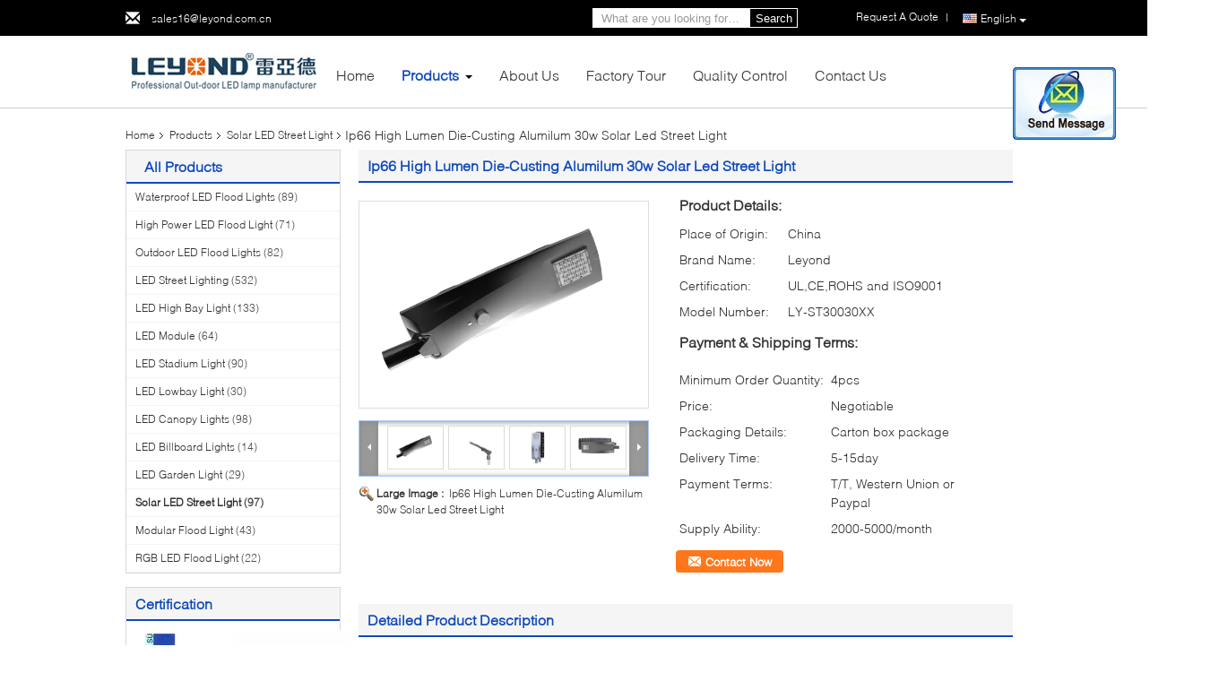

--- FILE ---
content_type: text/html
request_url: https://www.waterproofledfloodlights.com/sale-4038240-ip66-high-lumen-die-custing-alumilum-30w-solar-led-street-light.html
body_size: 28443
content:

<!DOCTYPE html>
<html>
<head>
	<meta charset="utf-8">
	<meta http-equiv="X-UA-Compatible" content="IE=edge">
	<meta name="viewport" content="width=device-width, initial-scale=1">
    <link rel="alternate" href="//m.waterproofledfloodlights.com/sale-4038240-ip66-high-lumen-die-custing-alumilum-30w-solar-led-street-light.html" media="only screen and (max-width: 640px)" />
<link hreflang="fr" rel="alternate" href="https://french.waterproofledfloodlights.com/sale-4038240-ip66-high-lumen-die-custing-alumilum-30w-solar-led-street-light.html" />
<link hreflang="de" rel="alternate" href="https://german.waterproofledfloodlights.com/sale-4038240-ip66-high-lumen-die-custing-alumilum-30w-solar-led-street-light.html" />
<link hreflang="it" rel="alternate" href="https://italian.waterproofledfloodlights.com/sale-4038240-ip66-high-lumen-die-custing-alumilum-30w-solar-led-street-light.html" />
<link hreflang="ru" rel="alternate" href="https://russian.waterproofledfloodlights.com/sale-4038240-ip66-high-lumen-die-custing-alumilum-30w-solar-led-street-light.html" />
<link hreflang="es" rel="alternate" href="https://spanish.waterproofledfloodlights.com/sale-4038240-ip66-high-lumen-die-custing-alumilum-30w-solar-led-street-light.html" />
<link hreflang="pt" rel="alternate" href="https://portuguese.waterproofledfloodlights.com/sale-4038240-ip66-high-lumen-die-custing-alumilum-30w-solar-led-street-light.html" />
<link hreflang="nl" rel="alternate" href="https://dutch.waterproofledfloodlights.com/sale-4038240-ip66-high-lumen-die-custing-alumilum-30w-solar-led-street-light.html" />
<link hreflang="el" rel="alternate" href="https://greek.waterproofledfloodlights.com/sale-4038240-ip66-high-lumen-die-custing-alumilum-30w-solar-led-street-light.html" />
<link hreflang="ja" rel="alternate" href="https://japanese.waterproofledfloodlights.com/sale-4038240-ip66-high-lumen-die-custing-alumilum-30w-solar-led-street-light.html" />
<link hreflang="ko" rel="alternate" href="https://korean.waterproofledfloodlights.com/sale-4038240-ip66-high-lumen-die-custing-alumilum-30w-solar-led-street-light.html" />
<link hreflang="vi" rel="alternate" href="https://vietnamese.waterproofledfloodlights.com/sale-4038240-ip66-high-lumen-die-custing-alumilum-30w-solar-led-street-light.html" />
<link hreflang="th" rel="alternate" href="https://thai.waterproofledfloodlights.com/sale-4038240-ip66-high-lumen-die-custing-alumilum-30w-solar-led-street-light.html" />
<script type="text/javascript">
/*<![CDATA[*/
var colorUrl = '';
var query_string = ["Products","Detail"];
var customtplcolor = 99340;
/*]]>*/
</script>
<title>Ip66 High Lumen Die-Custing Alumilum 30w Solar Led Street Light</title>
    <meta name="keywords" content="integrated solar street light, solar powered street lights, Solar LED Street Light" />
    <meta name="description" content="High quality Ip66 High Lumen Die-Custing Alumilum 30w Solar Led Street Light from China, China's leading integrated solar street light product, with strict quality control solar powered street lights factories, producing high quality solar powered street lights products." />
			<link type='text/css' rel='stylesheet' href='/??/images/global.css,/photo/waterproofledfloodlights/sitetpl/style/common.css?ver=1610444192' media='all'>
			  <script type='text/javascript' src='/??/js/jquery.js,/js/common_header.js'></script><script type="application/ld+json">[{"@context":"https:\/\/schema.org","@type":"Organization","name":"Ip66 High Lumen Die-Custing Alumilum 30w Solar Led Street Light","description":"High quality Ip66 High Lumen Die-Custing Alumilum 30w Solar Led Street Light from China, China's leading integrated solar street light product, with strict quality control solar powered street lights factories, producing high quality solar powered street lights products.","url":"https:\/\/www.waterproofledfloodlights.com\/sale-4038240-ip66-high-lumen-die-custing-alumilum-30w-solar-led-street-light.html","logo":"\/logo.gif","address":{"@type":"PostalAddress","addressLocality":"China","addressRegion":"CN","postalCode":"999001","streetAddress":"Add: 2Bldg,Zhen Bao Industrial Park,Bei Huan Rd,Shiyan,Town,Bao\u2019an District,Shenzhen,Guangdong,China"},"email":"sales16@leyond.com.cn","sameAs":["facebook.com\/www.leyond.com.cn\/"],"image":"\/photo\/cl5736262-shenzhen_leyond_lighting_co_ltd.jpg","faxNumber":"86-0755-29816585","telephone":"86-0755-29816150-8075"},{"@context":"https:\/\/schema.org","@type":"BreadcrumbList","itemListElement":[{"@type":"ListItem","position":2,"name":"Solar LED Street Light","item":"https:\/\/www.waterproofledfloodlights.com\/supplier-82989-solar-led-street-light"},{"@type":"ListItem","position":3,"name":"Ip66 High Lumen Die-Custing Alumilum 30w Solar Led Street Light","item":"https:\/\/www.waterproofledfloodlights.com\/sale-4038240-ip66-high-lumen-die-custing-alumilum-30w-solar-led-street-light.html"},{"@type":"ListItem","position":1,"name":"Home","item":"https:\/\/www.waterproofledfloodlights.com\/index.html"}]},{"@context":"http:\/\/schema.org\/","@type":"Product","category":"Solar LED Street Light","name":"Ip66 High Lumen Die-Custing Alumilum 30w Solar Led Street Light","url":"\/sale-4038240-ip66-high-lumen-die-custing-alumilum-30w-solar-led-street-light.html","image":["\/photo\/pl33303435-ip66_high_lumen_die_custing_alumilum_30w_solar_led_street_light.jpg","\/photo\/pl33303459-ip66_high_lumen_die_custing_alumilum_30w_solar_led_street_light.jpg","\/photo\/pl33303436-ip66_high_lumen_die_custing_alumilum_30w_solar_led_street_light.jpg","\/photo\/pl33303434-ip66_high_lumen_die_custing_alumilum_30w_solar_led_street_light.jpg"],"description":"High quality Ip66 High Lumen Die-Custing Alumilum 30w Solar Led Street Light from China, China's leading integrated solar street light product, with strict quality control solar powered street lights factories, producing high quality solar powered street lights products.","brand":{"@type":"Brand","name":"Leyond"},"sku":"LY-ST30030XX","model":"LY-ST30030XX","manufacturer":{"@type":"Organization","legalName":"Shenzhen Leyond Lighting Co.,Ltd.","address":{"@type":"PostalAddress","addressCountry":"China","addressLocality":"Add: 2Bldg,Zhen Bao Industrial Park,Bei Huan Rd,Shiyan,Town,Bao\u2019an District,Shenzhen,Guangdong,China"}},"review":{"@type":"Review","reviewRating":{"@type":"Rating","ratingValue":5},"author":{"@type":"Person","name":"Ms. Ada Zhong"}},"aggregateRating":{"@type":"aggregateRating","ratingValue":4.7,"reviewCount":169},"offers":[{"@type":"Offer","price":"1.00","priceCurrency":"USD","url":"\/sale-4038240-ip66-high-lumen-die-custing-alumilum-30w-solar-led-street-light.html","priceValidUntil":"2023-01-09","itemCondition":"https:\/\/schema.org\/UsedCondition","availability":"https:\/\/schema.org\/InStock","offerCount":1},{"@type":"AggregateOffer","offerCount":"4","highPrice":1,"lowPrice":"0.01","priceCurrency":"USD"}]}]</script></head>
<body>
	<div id="floatAd" style="width:115px; z-index: 99999;position:absolute;right:40px;bottom:60px;
	height:245px;		">
		<form method="post"
		      onSubmit="return changeAction(this,'/contactnow.html');">
			<input type="hidden" name="pid" value="4038240"/>
			<input alt='Send Message' onclick="this.blur()" type="image"
			       src="/images/floatimage_2.gif"/>
		</form>

			</div>
<script>
var originProductInfo = '';
var originProductInfo = {"showproduct":1,"pid":"4038240","name":"Ip66 High Lumen Die-Custing Alumilum 30w Solar Led Street Light","source_url":"\/sale-4038240-ip66-high-lumen-die-custing-alumilum-30w-solar-led-street-light.html","picurl":"\/photo\/pd33303435-ip66_high_lumen_die_custing_alumilum_30w_solar_led_street_light.jpg","propertyDetail":[["Power","30W"],["Color Temperature","WW:2700-3200K;NW:4000-4500K;PW:5000-6000K"],["IP Rating","IP66"],["LED Luminous efficiency","&gt;=160lm\/w"]],"company_name":null,"picurl_c":"\/photo\/pc33303435-ip66_high_lumen_die_custing_alumilum_30w_solar_led_street_light.jpg","price":"Negotiable","username":"Cano He","viewTime":"Last Login : 1 hours 32 minutes ago","subject":"I am interested in your Ip66 High Lumen Die-Custing Alumilum 30w Solar Led Street Light","countrycode":"US"};
var save_url = "/contactsave.html";
var update_url = "/updateinquiry.html";
var productInfo = {};
var defaulProductInfo = {};
var myDate = new Date();
var curDate = myDate.getFullYear()+'-'+(parseInt(myDate.getMonth())+1)+'-'+myDate.getDate();
var message = '';
var default_pop = 1;
var leaveMessageDialog = document.getElementsByClassName('leave-message-dialog')[0]; // 获取弹层
var _$$ = function (dom) {
    return document.querySelectorAll(dom);
};
resInfo = originProductInfo;
defaulProductInfo.pid = resInfo['pid'];
defaulProductInfo.productName = resInfo['name'];
defaulProductInfo.productInfo = resInfo['propertyDetail'];
defaulProductInfo.productImg = resInfo['picurl_c'];
defaulProductInfo.subject = resInfo['subject'];
defaulProductInfo.productImgAlt = resInfo['name'];
var inquirypopup_tmp = 1;
var message = 'Dear,'+'\r\n'+"I am interested in"+' '+trim(resInfo['name'])+", could you send me more details such as type, size, MOQ, material, etc."+'\r\n'+"Thanks!"+'\r\n'+"Waiting for your reply.";
var message_1 = 'Dear,'+'\r\n'+"I am interested in"+' '+trim(resInfo['name'])+", could you send me more details such as type, size, MOQ, material, etc."+'\r\n'+"Thanks!"+'\r\n'+"Waiting for your reply.";
var message_2 = 'Hello,'+'\r\n'+"I am looking for"+' '+trim(resInfo['name'])+", please send me the price, specification and picture."+'\r\n'+"Your swift response will be highly appreciated."+'\r\n'+"Feel free to contact me for more information."+'\r\n'+"Thanks a lot.";
var message_3 = 'Hello,'+'\r\n'+trim(resInfo['name'])+' '+"meets my expectations."+'\r\n'+"Please give me the best price and some other product information."+'\r\n'+"Feel free to contact me via my mail."+'\r\n'+"Thanks a lot.";

var message_4 = 'Dear,'+'\r\n'+"What is the FOB price on your"+' '+trim(resInfo['name'])+'?'+'\r\n'+"Which is the nearest port name?"+'\r\n'+"Please reply me as soon as possible, it would be better to share further information."+'\r\n'+"Regards!";
var message_5 = 'Hi there,'+'\r\n'+"I am very interested in your"+' '+trim(resInfo['name'])+'.'+'\r\n'+"Please send me your product details."+'\r\n'+"Looking forward to your quick reply."+'\r\n'+"Feel free to contact me by mail."+'\r\n'+"Regards!";

var message_6 = 'Dear,'+'\r\n'+"Please provide us with information about your"+' '+trim(resInfo['name'])+", such as type, size, material, and of course the best price."+'\r\n'+"Looking forward to your quick reply."+'\r\n'+"Thank you!";
var message_7 = 'Dear,'+'\r\n'+"Can you supply"+' '+trim(resInfo['name'])+" for us?"+'\r\n'+"First we want a price list and some product details."+'\r\n'+"I hope to get reply asap and look forward to cooperation."+'\r\n'+"Thank you very much.";
var message_8 = 'hi,'+'\r\n'+"I am looking for"+' '+trim(resInfo['name'])+", please give me some more detailed product information."+'\r\n'+"I look forward to your reply."+'\r\n'+"Thank you!";
var message_9 = 'Hello,'+'\r\n'+"Your"+' '+trim(resInfo['name'])+" meets my requirements very well."+'\r\n'+"Please send me the price, specification, and similar model will be OK."+'\r\n'+"Feel free to chat with me."+'\r\n'+"Thanks!";
var message_10 = 'Dear,'+'\r\n'+"I want to know more about the details and quotation of"+' '+trim(resInfo['name'])+'.'+'\r\n'+"Feel free to contact me."+'\r\n'+"Regards!";

var r = getRandom(1,10);

defaulProductInfo.message = eval("message_"+r);

var mytAjax = {

    post: function(url, data, fn) {
        var xhr = new XMLHttpRequest();
        xhr.open("POST", url, true);
        xhr.setRequestHeader("Content-Type", "application/x-www-form-urlencoded;charset=UTF-8");
        xhr.setRequestHeader("X-Requested-With", "XMLHttpRequest");
        xhr.setRequestHeader('Content-Type','text/plain;charset=UTF-8');
        xhr.onreadystatechange = function() {
            if(xhr.readyState == 4 && (xhr.status == 200 || xhr.status == 304)) {
                fn.call(this, xhr.responseText);
            }
        };
        xhr.send(data);
    },

    postform: function(url, data, fn) {
        var xhr = new XMLHttpRequest();
        xhr.open("POST", url, true);
        xhr.setRequestHeader("X-Requested-With", "XMLHttpRequest");
        xhr.onreadystatechange = function() {
            if(xhr.readyState == 4 && (xhr.status == 200 || xhr.status == 304)) {
                fn.call(this, xhr.responseText);
            }
        };
        xhr.send(data);
    }
};
window.onload = function(){
    leaveMessageDialog = document.getElementsByClassName('leave-message-dialog')[0];
    if (window.localStorage.recordDialogStatus=='undefined' || (window.localStorage.recordDialogStatus!='undefined' && window.localStorage.recordDialogStatus != curDate)) {
        setTimeout(function(){
            if(parseInt(inquirypopup_tmp%10) == 1){
                creatDialog(defaulProductInfo, 1);
            }
        }, 6000);
    }
};
function trim(str)
{
    str = str.replace(/(^\s*)/g,"");
    return str.replace(/(\s*$)/g,"");
};
function getRandom(m,n){
    var num = Math.floor(Math.random()*(m - n) + n);
    return num;
};
function strBtn(param) {

    var starattextarea = document.getElementById("textareamessage").value.length;
    var email = document.getElementById("startEmail").value;

    var default_tip = document.querySelectorAll(".watermark_container").length;
    if (20 < starattextarea && starattextarea < 3000) {
        if(default_tip>0){
            document.getElementById("textareamessage1").parentNode.parentNode.nextElementSibling.style.display = "none";
        }else{
            document.getElementById("textareamessage1").parentNode.nextElementSibling.style.display = "none";
        }

    } else {
        if(default_tip>0){
            document.getElementById("textareamessage1").parentNode.parentNode.nextElementSibling.style.display = "block";
        }else{
            document.getElementById("textareamessage1").parentNode.nextElementSibling.style.display = "block";
        }

        return;
    }

    var re = /^([a-zA-Z0-9_-])+@([a-zA-Z0-9_-])+\.([a-zA-Z0-9_-])+/i;/*邮箱不区分大小写*/
    if (!re.test(email)) {
        document.getElementById("startEmail").nextElementSibling.style.display = "block";
        return;
    } else {
        document.getElementById("startEmail").nextElementSibling.style.display = "none";
    }

    var subject = document.getElementById("pop_subject").value;
    var pid = document.getElementById("pop_pid").value;
    var message = document.getElementById("textareamessage").value;
    var sender_email = document.getElementById("startEmail").value;
    var tel = '';
    if (document.getElementById("tel0") != undefined && document.getElementById("tel0") != '')
        tel = document.getElementById("tel0").value;
    var form_serialize = '&tel='+tel;

    form_serialize = form_serialize.replace(/\+/g, "%2B");
    mytAjax.post(save_url,"pid="+pid+"&subject="+subject+"&email="+sender_email+"&message="+(message)+form_serialize,function(res){
        var mes = JSON.parse(res);
        if(mes.status == 200){
            var iid = mes.iid;
            document.getElementById("pop_iid").value = iid;
            document.getElementById("pop_uuid").value = mes.uuid;

            if(typeof gtag_report_conversion === "function"){
                gtag_report_conversion();//执行统计js代码
            }
            if(typeof fbq === "function"){
                fbq('track','Purchase');//执行统计js代码
            }
        }
    });
    for (var index = 0; index < document.querySelectorAll(".dialog-content-pql").length; index++) {
        document.querySelectorAll(".dialog-content-pql")[index].style.display = "none";
    };
    $('#idphonepql').val(tel);
    document.getElementById("dialog-content-pql-id").style.display = "block";
    ;
};
function twoBtnOk(param) {

    var selectgender = document.getElementById("Mr").innerHTML;
    var iid = document.getElementById("pop_iid").value;
    var sendername = document.getElementById("idnamepql").value;
    var senderphone = document.getElementById("idphonepql").value;
    var sendercname = document.getElementById("idcompanypql").value;
    var uuid = document.getElementById("pop_uuid").value;
    var gender = 2;
    if(selectgender == 'Mr.') gender = 0;
    if(selectgender == 'Mrs.') gender = 1;
    var pid = document.getElementById("pop_pid").value;
    var form_serialize = '';

        form_serialize = form_serialize.replace(/\+/g, "%2B");

    mytAjax.post(update_url,"iid="+iid+"&gender="+gender+"&uuid="+uuid+"&name="+(sendername)+"&tel="+(senderphone)+"&company="+(sendercname)+form_serialize,function(res){});

    for (var index = 0; index < document.querySelectorAll(".dialog-content-pql").length; index++) {
        document.querySelectorAll(".dialog-content-pql")[index].style.display = "none";
    };
    document.getElementById("dialog-content-pql-ok").style.display = "block";

};
function toCheckMust(name) {
    $('#'+name+'error').hide();
}
function handClidk(param) {
    var starattextarea = document.getElementById("textareamessage1").value.length;
    var email = document.getElementById("startEmail1").value;
    var default_tip = document.querySelectorAll(".watermark_container").length;
    if (20 < starattextarea && starattextarea < 3000) {
        if(default_tip>0){
            document.getElementById("textareamessage1").parentNode.parentNode.nextElementSibling.style.display = "none";
        }else{
            document.getElementById("textareamessage1").parentNode.nextElementSibling.style.display = "none";
        }

    } else {
        if(default_tip>0){
            document.getElementById("textareamessage1").parentNode.parentNode.nextElementSibling.style.display = "block";
        }else{
            document.getElementById("textareamessage1").parentNode.nextElementSibling.style.display = "block";
        }

        return;
    }

    var re = /^([a-zA-Z0-9_-])+@([a-zA-Z0-9_-])+\.([a-zA-Z0-9_-])+/i;
    if (!re.test(email)) {
        document.getElementById("startEmail1").nextElementSibling.style.display = "block";
        return;
    } else {
        document.getElementById("startEmail1").nextElementSibling.style.display = "none";
    }

    var subject = document.getElementById("pop_subject").value;
    var pid = document.getElementById("pop_pid").value;
    var message = document.getElementById("textareamessage1").value;
    var sender_email = document.getElementById("startEmail1").value;
    var form_serialize = tel = '';
    if (document.getElementById("tel1") != undefined && document.getElementById("tel1") != '')
        tel = document.getElementById("tel1").value;
        mytAjax.post(save_url,"email="+sender_email+"&tel="+tel+"&pid="+pid+"&message="+message+"&subject="+subject+form_serialize,function(res){

        var mes = JSON.parse(res);
        if(mes.status == 200){
            var iid = mes.iid;
            document.getElementById("pop_iid").value = iid;
            document.getElementById("pop_uuid").value = mes.uuid;
            if(typeof gtag_report_conversion === "function"){
                gtag_report_conversion();//执行统计js代码
            }
        }

    });
    for (var index = 0; index < document.querySelectorAll(".dialog-content-pql").length; index++) {
        document.querySelectorAll(".dialog-content-pql")[index].style.display = "none";
    };
    $('#idphonepql').val(tel);
    document.getElementById("dialog-content-pql-id").style.display = "block";

};
window.addEventListener('load', function () {
    $('.checkbox-wrap label').each(function(){
        if($(this).find('input').prop('checked')){
            $(this).addClass('on')
        }else {
            $(this).removeClass('on')
        }
    })
    $(document).on('click', '.checkbox-wrap label' , function(ev){
        if (ev.target.tagName.toUpperCase() != 'INPUT') {
            $(this).toggleClass('on')
        }
    })
})
function handDialog(pdata) {
    data = JSON.parse(pdata);
    productInfo.productName = data.productName;
    productInfo.productInfo = data.productInfo;
    productInfo.productImg = data.productImg;
    productInfo.subject = data.subject;

    var message = 'Dear,'+'\r\n'+"I am interested in"+' '+trim(data.productName)+", could you send me more details such as type, size, quantity, material, etc."+'\r\n'+"Thanks!"+'\r\n'+"Waiting for your reply.";

    var message = 'Dear,'+'\r\n'+"I am interested in"+' '+trim(data.productName)+", could you send me more details such as type, size, MOQ, material, etc."+'\r\n'+"Thanks!"+'\r\n'+"Waiting for your reply.";
    var message_1 = 'Dear,'+'\r\n'+"I am interested in"+' '+trim(data.productName)+", could you send me more details such as type, size, MOQ, material, etc."+'\r\n'+"Thanks!"+'\r\n'+"Waiting for your reply.";
    var message_2 = 'Hello,'+'\r\n'+"I am looking for"+' '+trim(data.productName)+", please send me the price, specification and picture."+'\r\n'+"Your swift response will be highly appreciated."+'\r\n'+"Feel free to contact me for more information."+'\r\n'+"Thanks a lot.";
    var message_3 = 'Hello,'+'\r\n'+trim(data.productName)+' '+"meets my expectations."+'\r\n'+"Please give me the best price and some other product information."+'\r\n'+"Feel free to contact me via my mail."+'\r\n'+"Thanks a lot.";

    var message_4 = 'Dear,'+'\r\n'+"What is the FOB price on your"+' '+trim(data.productName)+'?'+'\r\n'+"Which is the nearest port name?"+'\r\n'+"Please reply me as soon as possible, it would be better to share further information."+'\r\n'+"Regards!";
    var message_5 = 'Hi there,'+'\r\n'+"I am very interested in your"+' '+trim(data.productName)+'.'+'\r\n'+"Please send me your product details."+'\r\n'+"Looking forward to your quick reply."+'\r\n'+"Feel free to contact me by mail."+'\r\n'+"Regards!";

    var message_6 = 'Dear,'+'\r\n'+"Please provide us with information about your"+' '+trim(data.productName)+", such as type, size, material, and of course the best price."+'\r\n'+"Looking forward to your quick reply."+'\r\n'+"Thank you!";
    var message_7 = 'Dear,'+'\r\n'+"Can you supply"+' '+trim(data.productName)+" for us?"+'\r\n'+"First we want a price list and some product details."+'\r\n'+"I hope to get reply asap and look forward to cooperation."+'\r\n'+"Thank you very much.";
    var message_8 = 'hi,'+'\r\n'+"I am looking for"+' '+trim(data.productName)+", please give me some more detailed product information."+'\r\n'+"I look forward to your reply."+'\r\n'+"Thank you!";
    var message_9 = 'Hello,'+'\r\n'+"Your"+' '+trim(data.productName)+" meets my requirements very well."+'\r\n'+"Please send me the price, specification, and similar model will be OK."+'\r\n'+"Feel free to chat with me."+'\r\n'+"Thanks!";
    var message_10 = 'Dear,'+'\r\n'+"I want to know more about the details and quotation of"+' '+trim(data.productName)+'.'+'\r\n'+"Feel free to contact me."+'\r\n'+"Regards!";

    var r = getRandom(1,10);

    productInfo.message = eval("message_"+r);
    if(parseInt(inquirypopup_tmp/10) == 1){
        productInfo.message = "";
    }
    productInfo.pid = data.pid;
    creatDialog(productInfo, 2);
};

function closepql(param) {

    leaveMessageDialog.style.display = 'none';
};

function closepql2(param) {

    for (var index = 0; index < document.querySelectorAll(".dialog-content-pql").length; index++) {
        document.querySelectorAll(".dialog-content-pql")[index].style.display = "none";
    };
    document.getElementById("dialog-content-pql-ok").style.display = "block";
};

function initProduct(productInfo,type){

    productInfo.productName = unescape(productInfo.productName);
    productInfo.message = unescape(productInfo.message);

    leaveMessageDialog = document.getElementsByClassName('leave-message-dialog')[0];
    leaveMessageDialog.style.display = "block";
    if(type == 3){
        var popinquiryemail = document.getElementById("popinquiryemail").value;
        _$$("#startEmail1")[0].value = popinquiryemail;
    }else{
        _$$("#startEmail1")[0].value = "";
    }
    _$$("#startEmail")[0].value = "";
    _$$("#idnamepql")[0].value = "";
    _$$("#idphonepql")[0].value = "";
    _$$("#idcompanypql")[0].value = "";

    _$$("#pop_pid")[0].value = productInfo.pid;
    _$$("#pop_subject")[0].value = productInfo.subject;
    
    if(parseInt(inquirypopup_tmp/10) == 1){
        productInfo.message = "";
    }

    _$$("#textareamessage1")[0].value = productInfo.message;
    _$$("#textareamessage")[0].value = productInfo.message;

    _$$("#dialog-content-pql-id .titlep")[0].innerHTML = productInfo.productName;
    _$$("#dialog-content-pql-id img")[0].setAttribute("src", productInfo.productImg);
    _$$("#dialog-content-pql-id img")[0].setAttribute("alt", productInfo.productImgAlt);

    _$$("#dialog-content-pql-id-hand img")[0].setAttribute("src", productInfo.productImg);
    _$$("#dialog-content-pql-id-hand img")[0].setAttribute("alt", productInfo.productImgAlt);
    _$$("#dialog-content-pql-id-hand .titlep")[0].innerHTML = productInfo.productName;

    if (productInfo.productInfo.length > 0) {
        var ul2, ul;
        ul = document.createElement("ul");
        for (var index = 0; index < productInfo.productInfo.length; index++) {
            var el = productInfo.productInfo[index];
            var li = document.createElement("li");
            var span1 = document.createElement("span");
            span1.innerHTML = el[0] + ":";
            var span2 = document.createElement("span");
            span2.innerHTML = el[1];
            li.appendChild(span1);
            li.appendChild(span2);
            ul.appendChild(li);

        }
        ul2 = ul.cloneNode(true);
        if (type === 1) {
            _$$("#dialog-content-pql-id .left")[0].replaceChild(ul, _$$("#dialog-content-pql-id .left ul")[0]);
        } else {
            _$$("#dialog-content-pql-id-hand .left")[0].replaceChild(ul2, _$$("#dialog-content-pql-id-hand .left ul")[0]);
            _$$("#dialog-content-pql-id .left")[0].replaceChild(ul, _$$("#dialog-content-pql-id .left ul")[0]);
        }
    };
    for (var index = 0; index < _$$("#dialog-content-pql-id .right ul li").length; index++) {
        _$$("#dialog-content-pql-id .right ul li")[index].addEventListener("click", function (params) {
            _$$("#dialog-content-pql-id .right #Mr")[0].innerHTML = this.innerHTML
        }, false)

    };

};
function closeInquiryCreateDialog() {
    document.getElementById("xuanpan_dialog_box_pql").style.display = "none";
};
function showInquiryCreateDialog() {
    document.getElementById("xuanpan_dialog_box_pql").style.display = "block";
};
function submitPopInquiry(){
    var message = document.getElementById("inquiry_message").value;
    var email = document.getElementById("inquiry_email").value;
    var subject = defaulProductInfo.subject;
    var pid = defaulProductInfo.pid;
    if (email === undefined) {
        showInquiryCreateDialog();
        document.getElementById("inquiry_email").style.border = "1px solid red";
        return false;
    };
    if (message === undefined) {
        showInquiryCreateDialog();
        document.getElementById("inquiry_message").style.border = "1px solid red";
        return false;
    };
    if (email.search(/^\w+((-\w+)|(\.\w+))*\@[A-Za-z0-9]+((\.|-)[A-Za-z0-9]+)*\.[A-Za-z0-9]+$/) == -1) {
        document.getElementById("inquiry_email").style.border= "1px solid red";
        showInquiryCreateDialog();
        return false;
    } else {
        document.getElementById("inquiry_email").style.border= "";
    };
    if (message.length < 20 || message.length >3000) {
        showInquiryCreateDialog();
        document.getElementById("inquiry_message").style.border = "1px solid red";
        return false;
    } else {
        document.getElementById("inquiry_message").style.border = "";
    };
    var tel = '';
    if (document.getElementById("tel") != undefined && document.getElementById("tel") != '')
        tel = document.getElementById("tel").value;

    mytAjax.post(save_url,"pid="+pid+"&subject="+subject+"&email="+email+"&message="+(message)+'&tel='+tel,function(res){
        var mes = JSON.parse(res);
        if(mes.status == 200){
            var iid = mes.iid;
            document.getElementById("pop_iid").value = iid;
            document.getElementById("pop_uuid").value = mes.uuid;

        }
    });
    initProduct(defaulProductInfo);
    for (var index = 0; index < document.querySelectorAll(".dialog-content-pql").length; index++) {
        document.querySelectorAll(".dialog-content-pql")[index].style.display = "none";
    };
    $('#idphonepql').val(tel);
    document.getElementById("dialog-content-pql-id").style.display = "block";

};

//带附件上传
function submitPopInquiryfile(email_id,message_id,check_sort,name_id,phone_id,company_id,attachments){

    if(typeof(check_sort) == 'undefined'){
        check_sort = 0;
    }
    var message = document.getElementById(message_id).value;
    var email = document.getElementById(email_id).value;
    var attachments = document.getElementById(attachments).value;
    if(typeof(name_id) !== 'undefined' && name_id != ""){
        var name  = document.getElementById(name_id).value;
    }
    if(typeof(phone_id) !== 'undefined' && phone_id != ""){
        var phone = document.getElementById(phone_id).value;
    }
    if(typeof(company_id) !== 'undefined' && company_id != ""){
        var company = document.getElementById(company_id).value;
    }
    var subject = defaulProductInfo.subject;
    var pid = defaulProductInfo.pid;

    if(check_sort == 0){
        if (email === undefined) {
            showInquiryCreateDialog();
            document.getElementById(email_id).style.border = "1px solid red";
            return false;
        };
        if (message === undefined) {
            showInquiryCreateDialog();
            document.getElementById(message_id).style.border = "1px solid red";
            return false;
        };

        if (email.search(/^\w+((-\w+)|(\.\w+))*\@[A-Za-z0-9]+((\.|-)[A-Za-z0-9]+)*\.[A-Za-z0-9]+$/) == -1) {
            document.getElementById(email_id).style.border= "1px solid red";
            showInquiryCreateDialog();
            return false;
        } else {
            document.getElementById(email_id).style.border= "";
        };
        if (message.length < 20 || message.length >3000) {
            showInquiryCreateDialog();
            document.getElementById(message_id).style.border = "1px solid red";
            return false;
        } else {
            document.getElementById(message_id).style.border = "";
        };
    }else{

        if (message === undefined) {
            showInquiryCreateDialog();
            document.getElementById(message_id).style.border = "1px solid red";
            return false;
        };

        if (email === undefined) {
            showInquiryCreateDialog();
            document.getElementById(email_id).style.border = "1px solid red";
            return false;
        };

        if (message.length < 20 || message.length >3000) {
            showInquiryCreateDialog();
            document.getElementById(message_id).style.border = "1px solid red";
            return false;
        } else {
            document.getElementById(message_id).style.border = "";
        };

        if (email.search(/^\w+((-\w+)|(\.\w+))*\@[A-Za-z0-9]+((\.|-)[A-Za-z0-9]+)*\.[A-Za-z0-9]+$/) == -1) {
            document.getElementById(email_id).style.border= "1px solid red";
            showInquiryCreateDialog();
            return false;
        } else {
            document.getElementById(email_id).style.border= "";
        };

    };

    mytAjax.post(save_url,"pid="+pid+"&subject="+subject+"&email="+email+"&message="+message+"&company="+company+"&attachments="+attachments,function(res){
        var mes = JSON.parse(res);
        if(mes.status == 200){
            var iid = mes.iid;
            document.getElementById("pop_iid").value = iid;
            document.getElementById("pop_uuid").value = mes.uuid;

            if(typeof gtag_report_conversion === "function"){
                gtag_report_conversion();//执行统计js代码
            }
            if(typeof fbq === "function"){
                fbq('track','Purchase');//执行统计js代码
            }
        }
    });
    initProduct(defaulProductInfo);

    if(name !== undefined && name != ""){
        _$$("#idnamepql")[0].value = name;
    }

    if(phone !== undefined && phone != ""){
        _$$("#idphonepql")[0].value = phone;
    }

    if(company !== undefined && company != ""){
        _$$("#idcompanypql")[0].value = company;
    }

    for (var index = 0; index < document.querySelectorAll(".dialog-content-pql").length; index++) {
        document.querySelectorAll(".dialog-content-pql")[index].style.display = "none";
    };
    document.getElementById("dialog-content-pql-id").style.display = "block";

};
function submitPopInquiryByParam(email_id,message_id,check_sort,name_id,phone_id,company_id){

    if(typeof(check_sort) == 'undefined'){
        check_sort = 0;
    }

    var senderphone = '';
    var message = document.getElementById(message_id).value;
    var email = document.getElementById(email_id).value;
    if(typeof(name_id) !== 'undefined' && name_id != ""){
        var name  = document.getElementById(name_id).value;
    }
    if(typeof(phone_id) !== 'undefined' && phone_id != ""){
        var phone = document.getElementById(phone_id).value;
        senderphone = phone;
    }
    if(typeof(company_id) !== 'undefined' && company_id != ""){
        var company = document.getElementById(company_id).value;
    }
    var subject = defaulProductInfo.subject;
    var pid = defaulProductInfo.pid;

    if(check_sort == 0){
        if (email === undefined) {
            showInquiryCreateDialog();
            document.getElementById(email_id).style.border = "1px solid red";
            return false;
        };
        if (message === undefined) {
            showInquiryCreateDialog();
            document.getElementById(message_id).style.border = "1px solid red";
            return false;
        };

        if (email.search(/^\w+((-\w+)|(\.\w+))*\@[A-Za-z0-9]+((\.|-)[A-Za-z0-9]+)*\.[A-Za-z0-9]+$/) == -1) {
            document.getElementById(email_id).style.border= "1px solid red";
            showInquiryCreateDialog();
            return false;
        } else {
            document.getElementById(email_id).style.border= "";
        };
        if (message.length < 20 || message.length >3000) {
            showInquiryCreateDialog();
            document.getElementById(message_id).style.border = "1px solid red";
            return false;
        } else {
            document.getElementById(message_id).style.border = "";
        };
    }else{

        if (message === undefined) {
            showInquiryCreateDialog();
            document.getElementById(message_id).style.border = "1px solid red";
            return false;
        };

        if (email === undefined) {
            showInquiryCreateDialog();
            document.getElementById(email_id).style.border = "1px solid red";
            return false;
        };

        if (message.length < 20 || message.length >3000) {
            showInquiryCreateDialog();
            document.getElementById(message_id).style.border = "1px solid red";
            return false;
        } else {
            document.getElementById(message_id).style.border = "";
        };

        if (email.search(/^\w+((-\w+)|(\.\w+))*\@[A-Za-z0-9]+((\.|-)[A-Za-z0-9]+)*\.[A-Za-z0-9]+$/) == -1) {
            document.getElementById(email_id).style.border= "1px solid red";
            showInquiryCreateDialog();
            return false;
        } else {
            document.getElementById(email_id).style.border= "";
        };

    };

    var productsku = "";
    if($("#product_sku").length > 0){
        productsku = $("#product_sku").html();
    }

    mytAjax.post(save_url,"tel="+senderphone+"&pid="+pid+"&subject="+subject+"&email="+email+"&message="+message+"&messagesku="+encodeURI(productsku),function(res){
        var mes = JSON.parse(res);
        if(mes.status == 200){
            var iid = mes.iid;
            document.getElementById("pop_iid").value = iid;
            document.getElementById("pop_uuid").value = mes.uuid;

            if(typeof gtag_report_conversion === "function"){
                gtag_report_conversion();//执行统计js代码
            }
            if(typeof fbq === "function"){
                fbq('track','Purchase');//执行统计js代码
            }
        }
    });
    initProduct(defaulProductInfo);

    if(name !== undefined && name != ""){
        _$$("#idnamepql")[0].value = name;
    }

    if(phone !== undefined && phone != ""){
        _$$("#idphonepql")[0].value = phone;
    }

    if(company !== undefined && company != ""){
        _$$("#idcompanypql")[0].value = company;
    }

    for (var index = 0; index < document.querySelectorAll(".dialog-content-pql").length; index++) {
        document.querySelectorAll(".dialog-content-pql")[index].style.display = "none";

    };
    document.getElementById("dialog-content-pql-id").style.display = "block";

};
function creatDialog(productInfo, type) {

    if(type == 1){
        if(default_pop != 1){
            return false;
        }
        window.localStorage.recordDialogStatus = curDate;
    }else{
        default_pop = 0;
    }
    initProduct(productInfo, type);
    if (type === 1) {
        // 自动弹出
        for (var index = 0; index < document.querySelectorAll(".dialog-content-pql").length; index++) {

            document.querySelectorAll(".dialog-content-pql")[index].style.display = "none";
        };
        document.getElementById("dialog-content-pql").style.display = "block";
    } else {
        // 手动弹出
        for (var index = 0; index < document.querySelectorAll(".dialog-content-pql").length; index++) {
            document.querySelectorAll(".dialog-content-pql")[index].style.display = "none";
        };
        document.getElementById("dialog-content-pql-id-hand").style.display = "block";
    }
}

//带邮箱信息打开询盘框 emailtype=1表示带入邮箱
function openDialog(emailtype){
    var type = 2;//不带入邮箱，手动弹出
    if(emailtype == 1){
        var popinquiryemail = document.getElementById("popinquiryemail").value;
        var re = /^([a-zA-Z0-9_-])+@([a-zA-Z0-9_-])+\.([a-zA-Z0-9_-])+/i;
        if (!re.test(popinquiryemail)) {
            //前端提示样式;
            showInquiryCreateDialog();
            document.getElementById("popinquiryemail").style.border = "1px solid red";
            return false;
        } else {
            //前端提示样式;
        }
        var type = 3;
    }
    creatDialog(defaulProductInfo,type);
}

//上传附件
function inquiryUploadFile(){
    var fileObj = document.querySelector("#fileId").files[0];
    //构建表单数据
    var formData = new FormData();
    var filesize = fileObj.size;
    if(filesize > 10485760 || filesize == 0) {
        document.getElementById("filetips").style.display = "block";
        return false;
    }else {
        document.getElementById("filetips").style.display = "none";
    }
    formData.append('popinquiryfile', fileObj);
    document.getElementById("quotefileform").reset();
    var save_url = "/inquiryuploadfile.html";
    mytAjax.postform(save_url,formData,function(res){
        var mes = JSON.parse(res);
        if(mes.status == 200){
            document.getElementById("uploader-file-info").innerHTML = document.getElementById("uploader-file-info").innerHTML + "<span class=op>"+mes.attfile.name+"<a class=delatt id=att"+mes.attfile.id+" onclick=delatt("+mes.attfile.id+");>Delete</a></span>";
            var nowattachs = document.getElementById("attachments").value;
            if( nowattachs !== ""){
                var attachs = JSON.parse(nowattachs);
                attachs[mes.attfile.id] = mes.attfile;
            }else{
                var attachs = {};
                attachs[mes.attfile.id] = mes.attfile;
            }
            document.getElementById("attachments").value = JSON.stringify(attachs);
        }
    });
}
//附件删除
function delatt(attid)
{
    var nowattachs = document.getElementById("attachments").value;
    if( nowattachs !== ""){
        var attachs = JSON.parse(nowattachs);
        if(attachs[attid] == ""){
            return false;
        }
        var formData = new FormData();
        var delfile = attachs[attid]['filename'];
        var save_url = "/inquirydelfile.html";
        if(delfile != "") {
            formData.append('delfile', delfile);
            mytAjax.postform(save_url, formData, function (res) {
                if(res !== "") {
                    var mes = JSON.parse(res);
                    if (mes.status == 200) {
                        delete attachs[attid];
                        document.getElementById("attachments").value = JSON.stringify(attachs);
                        var s = document.getElementById("att"+attid);
                        s.parentNode.remove();
                    }
                }
            });
        }
    }else{
        return false;
    }
}

</script>
<div class="leave-message-dialog" style="display: none">
<style>
    .leave-message-dialog .close:before, .leave-message-dialog .close:after{
        content:initial;
    }
</style>
<div class="dialog-content-pql" id="dialog-content-pql" style="display: none">
    <span class="close" onclick="closepql()"><img src="/images/close.png"></span>
    <div class="title">
        <p class="firstp-pql">Leave a Message</p>
        <p class="lastp-pql">We will call you back soon!</p>
    </div>
    <div class="form">
        <div class="textarea">
            <textarea style='font-family: robot;'  name="" id="textareamessage" cols="30" rows="10" style="margin-bottom:14px;width:100%"
                placeholder="Please enter your inquiry details."></textarea>
        </div>
        <p class="error-pql"> <span class="icon-pql"><img src="/images/error.png" alt="Shenzhen Leyond Lighting Co.,Ltd."></span> Your message must be between 20-3,000 characters!</p>
        <input id="startEmail" type="text" placeholder="Enter your E-mail" onkeydown="if(event.keyCode === 13){ strBtn();}">
        <p class="error-pql"><span class="icon-pql"><img src="/images/error.png" alt="Shenzhen Leyond Lighting Co.,Ltd."></span> Please check your E-mail! </p>
                <div class="operations">
            <div class='btn' id="submitStart" type="submit" onclick="strBtn()">SUBMIT</div>
        </div>
            </div>
</div>
<div class="dialog-content-pql dialog-content-pql-id" id="dialog-content-pql-id" style="display:none">
        <span class="close" onclick="closepql2()"><svg t="1648434466530" class="icon" viewBox="0 0 1024 1024" version="1.1" xmlns="http://www.w3.org/2000/svg" p-id="2198" width="16" height="16"><path d="M576 512l277.333333 277.333333-64 64-277.333333-277.333333L234.666667 853.333333 170.666667 789.333333l277.333333-277.333333L170.666667 234.666667 234.666667 170.666667l277.333333 277.333333L789.333333 170.666667 853.333333 234.666667 576 512z" fill="#444444" p-id="2199"></path></svg></span>
    <div class="left">
        <div class="img"><img></div>
        <p class="titlep"></p>
        <ul> </ul>
    </div>
    <div class="right">
                <p class="title">More information facilitates better communication.</p>
                <div style="position: relative;">
            <div class="mr"> <span id="Mr">Mr.</span>
                <ul>
                    <li>Mr.</li>
                    <li>Mrs.</li>
                </ul>
            </div>
            <input style="text-indent: 80px;" type="text" id="idnamepql" placeholder="Input your name">
        </div>
        <input type="text"  id="idphonepql"  placeholder="Phone Number">
        <input type="text" id="idcompanypql"  placeholder="Company" onkeydown="if(event.keyCode === 13){ twoBtnOk();}">
                <div class="btn form_new" id="twoBtnOk" onclick="twoBtnOk()">OK</div>
    </div>
</div>

<div class="dialog-content-pql dialog-content-pql-ok" id="dialog-content-pql-ok" style="display:none">
        <span class="close" onclick="closepql()"><svg t="1648434466530" class="icon" viewBox="0 0 1024 1024" version="1.1" xmlns="http://www.w3.org/2000/svg" p-id="2198" width="16" height="16"><path d="M576 512l277.333333 277.333333-64 64-277.333333-277.333333L234.666667 853.333333 170.666667 789.333333l277.333333-277.333333L170.666667 234.666667 234.666667 170.666667l277.333333 277.333333L789.333333 170.666667 853.333333 234.666667 576 512z" fill="#444444" p-id="2199"></path></svg></span>
    <div class="duihaook"></div>
        <p class="title">Submitted successfully!</p>
        <p class="p1" style="text-align: center; font-size: 18px; margin-top: 14px;">We will call you back soon!</p>
    <div class="btn" onclick="closepql()" id="endOk" style="margin: 0 auto;margin-top: 50px;">OK</div>
</div>
<div class="dialog-content-pql dialog-content-pql-id dialog-content-pql-id-hand" id="dialog-content-pql-id-hand"
    style="display:none">
     <input type="hidden" name="pop_pid" id="pop_pid" value="0">
     <input type="hidden" name="pop_subject" id="pop_subject" value="">
     <input type="hidden" name="pop_iid" id="pop_iid" value="0">
     <input type="hidden" name="pop_uuid" id="pop_uuid" value="0">
        <span class="close" onclick="closepql()"><svg t="1648434466530" class="icon" viewBox="0 0 1024 1024" version="1.1" xmlns="http://www.w3.org/2000/svg" p-id="2198" width="16" height="16"><path d="M576 512l277.333333 277.333333-64 64-277.333333-277.333333L234.666667 853.333333 170.666667 789.333333l277.333333-277.333333L170.666667 234.666667 234.666667 170.666667l277.333333 277.333333L789.333333 170.666667 853.333333 234.666667 576 512z" fill="#444444" p-id="2199"></path></svg></span>
    <div class="left">
        <div class="img"><img></div>
        <p class="titlep"></p>
        <ul> </ul>
    </div>
    <div class="right" style="float:right">
                <div class="title">
            <p class="firstp-pql">Leave a Message</p>
            <p class="lastp-pql">We will call you back soon!</p>
        </div>
                <div class="form">
            <div class="textarea">
                <textarea style='font-family: robot;' name="message" id="textareamessage1" cols="30" rows="10"
                    placeholder="Please enter your inquiry details."></textarea>
            </div>
            <p class="error-pql"> <span class="icon-pql"><img src="/images/error.png" alt="Shenzhen Leyond Lighting Co.,Ltd."></span> Your message must be between 20-3,000 characters!</p>
            <input id="startEmail1" name="email" data-type="1" type="text" placeholder="Enter your E-mail" onkeydown="if(event.keyCode === 13){ handClidk();}">
            <p class="error-pql"><span class="icon-pql"><img src="/images/error.png" alt="Shenzhen Leyond Lighting Co.,Ltd."></span> Please check your E-mail!</p>
                            <input style="display:none" id="tel1" name="tel" type="text" oninput="value=value.replace(/[^0-9_+-]/g,'');" placeholder="Phone Number">
                        <div class="operations">
                <div class='btn' id="submitStart1" type="submit" onclick="handClidk()">SUBMIT</div>
            </div>
        </div>
    </div>
</div>
</div>
<div id="xuanpan_dialog_box_pql" class="xuanpan_dialog_box_pql"
    style="display:none;background:rgba(0,0,0,.6);width:100%;height:100%;position: fixed;top:0;left:0;z-index: 999999;">
    <div class="box_pql"
      style="width:526px;height:206px;background:rgba(255,255,255,1);opacity:1;border-radius:4px;position: absolute;left: 50%;top: 50%;transform: translate(-50%,-50%);">
      <div onclick="closeInquiryCreateDialog()" class="close close_create_dialog"
        style="cursor: pointer;height:42px;width:40px;float:right;padding-top: 16px;"><span
          style="display: inline-block;width: 25px;height: 2px;background: rgb(114, 114, 114);transform: rotate(45deg); "><span
            style="display: block;width: 25px;height: 2px;background: rgb(114, 114, 114);transform: rotate(-90deg); "></span></span>
      </div>
      <div
        style="height: 72px; overflow: hidden; text-overflow: ellipsis; display:-webkit-box;-ebkit-line-clamp: 3;-ebkit-box-orient: vertical; margin-top: 58px; padding: 0 84px; font-size: 18px; color: rgba(51, 51, 51, 1); text-align: center; ">
        Please leave your correct email and detailed requirements.</div>
      <div onclick="closeInquiryCreateDialog()" class="close_create_dialog"
        style="width: 139px; height: 36px; background: rgba(253, 119, 34, 1); border-radius: 4px; margin: 16px auto; color: rgba(255, 255, 255, 1); font-size: 18px; line-height: 36px; text-align: center;">
        OK</div>
    </div>
</div><a title='Chat Now' href="/webim/webim_tab.html" class="footer_webim_a" rel="nofollow" onclick= 'setwebimCookie(55131,4038240,0);' target="_blank">
    <div class="footer_webim" style="display:none">
        <div class="chat-button-content">
            <i class="chat-button"></i>
        </div>
    </div>
</a>
<div class="f_header_menu_pic_search">
    <div class="top_bg">
        <div class="top">
            <div class="web_adress">
                <span class="glyphicon glyphicon-envelope"></span>
                <a title="Shenzhen Leyond Lighting Co.,Ltd." href="mailto:sales16@leyond.com.cn">sales16@leyond.com.cn</a>            </div>
            <div class="phone" style="display:none">
                <span class="glyphicon glyphicon-earphone"></span>
                <span id="hourZone"></span>
            </div>

            <!--language-->
                            <div class="top_language">
                    <div class="lan_wrap">
                        <ul class="user">
                            <li class="select_language_wrap">
                                                                <span class="selected">
                                <a id="tranimg" href="javascript:；"
                                   class="english">
                                    English                                    <span class="arrow"></span>
                                </a>
                            </span>
                                <dl id="p_l" class="select_language">
                                                                            <dt class="english">
                                                                                        <a title="China good quality [#g1#]  on sales" href="https://www.waterproofledfloodlights.com/sale-4038240-ip66-high-lumen-die-custing-alumilum-30w-solar-led-street-light.html">English</a>                                        </dt>
                                                                            <dt class="french">
                                                                                        <a title="China good quality [#g1#]  on sales" href="https://french.waterproofledfloodlights.com/sale-4038240-ip66-high-lumen-die-custing-alumilum-30w-solar-led-street-light.html">French</a>                                        </dt>
                                                                            <dt class="german">
                                                                                        <a title="China good quality [#g1#]  on sales" href="https://german.waterproofledfloodlights.com/sale-4038240-ip66-high-lumen-die-custing-alumilum-30w-solar-led-street-light.html">German</a>                                        </dt>
                                                                            <dt class="italian">
                                                                                        <a title="China good quality [#g1#]  on sales" href="https://italian.waterproofledfloodlights.com/sale-4038240-ip66-high-lumen-die-custing-alumilum-30w-solar-led-street-light.html">Italian</a>                                        </dt>
                                                                            <dt class="russian">
                                                                                        <a title="China good quality [#g1#]  on sales" href="https://russian.waterproofledfloodlights.com/sale-4038240-ip66-high-lumen-die-custing-alumilum-30w-solar-led-street-light.html">Russian</a>                                        </dt>
                                                                            <dt class="spanish">
                                                                                        <a title="China good quality [#g1#]  on sales" href="https://spanish.waterproofledfloodlights.com/sale-4038240-ip66-high-lumen-die-custing-alumilum-30w-solar-led-street-light.html">Spanish</a>                                        </dt>
                                                                            <dt class="portuguese">
                                                                                        <a title="China good quality [#g1#]  on sales" href="https://portuguese.waterproofledfloodlights.com/sale-4038240-ip66-high-lumen-die-custing-alumilum-30w-solar-led-street-light.html">Portuguese</a>                                        </dt>
                                                                            <dt class="dutch">
                                                                                        <a title="China good quality [#g1#]  on sales" href="https://dutch.waterproofledfloodlights.com/sale-4038240-ip66-high-lumen-die-custing-alumilum-30w-solar-led-street-light.html">Dutch</a>                                        </dt>
                                                                            <dt class="greek">
                                                                                        <a title="China good quality [#g1#]  on sales" href="https://greek.waterproofledfloodlights.com/sale-4038240-ip66-high-lumen-die-custing-alumilum-30w-solar-led-street-light.html">Greek</a>                                        </dt>
                                                                            <dt class="japanese">
                                                                                        <a title="China good quality [#g1#]  on sales" href="https://japanese.waterproofledfloodlights.com/sale-4038240-ip66-high-lumen-die-custing-alumilum-30w-solar-led-street-light.html">Japanese</a>                                        </dt>
                                                                            <dt class="korean">
                                                                                        <a title="China good quality [#g1#]  on sales" href="https://korean.waterproofledfloodlights.com/sale-4038240-ip66-high-lumen-die-custing-alumilum-30w-solar-led-street-light.html">Korean</a>                                        </dt>
                                                                            <dt class="vietnamese">
                                                                                        <a title="China good quality [#g1#]  on sales" href="https://vietnamese.waterproofledfloodlights.com/sale-4038240-ip66-high-lumen-die-custing-alumilum-30w-solar-led-street-light.html">Vietnamese</a>                                        </dt>
                                                                            <dt class="thai">
                                                                                        <a title="China good quality [#g1#]  on sales" href="https://thai.waterproofledfloodlights.com/sale-4038240-ip66-high-lumen-die-custing-alumilum-30w-solar-led-street-light.html">Thai</a>                                        </dt>
                                                                    </dl>
                            </li>
                        </ul>
                        <div class="clearfix"></div>
                    </div>
                </div>
                        <!--inquiry-->
            <div class="top_link"><a title="Quote" href="/contactnow.html">Request A Quote</a>|</div>

			<div class="header-search">
				<form action="" method="POST" onsubmit="return jsWidgetSearch(this,'');" >
					<input autocomplete="off" disableautocomplete="" type="text" name="keyword"
						   placeholder="What are you looking for…"
						   value="" />
					<button type="submit" name="submit">Search</button>
				</form>
			</div>
            <div class="clearfix"></div>
        </div>
    </div>


    <!--菜单-->
    <div class="menu_bor">
        <div class="menu">
            <div class="logo"><a title="Shenzhen Leyond Lighting Co.,Ltd." href="//www.waterproofledfloodlights.com"><img onerror="$(this).parent().hide();" src="/logo.gif" alt="Shenzhen Leyond Lighting Co.,Ltd." /></a></div>
            <ul class="menu_list">
                <li id="headHome"><a title="Shenzhen Leyond Lighting Co.,Ltd." href="/">Home</a></li>
                <li id="headProducts" class="nav"><a title="Shenzhen Leyond Lighting Co.,Ltd." href="/products.html">Products</a>                    <i></i>
                    <div class="nav_bg">
                        <div class="item">
                            <div class="pic_width">
                                <div class="nav_pos">
                                    <div class="pic_div">
                                                                                    <dl>
                                                <dt>

                                                    <a title="Waterproof LED Flood Lights" href="/supplier-82978-waterproof-led-flood-lights"><img alt="Waterproof LED Flood Lights" class="lazyi" data-original="/photo/pd16015217-waterproof_led_flood_lights.jpg" src="/images/load_icon.gif" /></a>                                                                                                    </dt>
                                                <dd><h2><a title="Waterproof LED Flood Lights" href="/supplier-82978-waterproof-led-flood-lights">Waterproof LED Flood Lights</a></h2></dd>
                                            </dl>
                                                                                        <dl>
                                                <dt>

                                                    <a title="High Power LED Flood Light" href="/supplier-82979-high-power-led-flood-light"><img alt="High Power LED Flood Light" class="lazyi" data-original="/photo/pd32814489-high_power_led_flood_light.jpg" src="/images/load_icon.gif" /></a>                                                                                                    </dt>
                                                <dd><h2><a title="High Power LED Flood Light" href="/supplier-82979-high-power-led-flood-light">High Power LED Flood Light</a></h2></dd>
                                            </dl>
                                                                                        <dl>
                                                <dt>

                                                    <a title="Outdoor LED Flood Lights" href="/supplier-82980-outdoor-led-flood-lights"><img alt="Outdoor LED Flood Lights" class="lazyi" data-original="/photo/pd25646832-outdoor_led_flood_lights.jpg" src="/images/load_icon.gif" /></a>                                                                                                    </dt>
                                                <dd><h2><a title="Outdoor LED Flood Lights" href="/supplier-82980-outdoor-led-flood-lights">Outdoor LED Flood Lights</a></h2></dd>
                                            </dl>
                                                                                        <dl>
                                                <dt>

                                                    <a title="LED Street Lighting" href="/supplier-82981-led-street-lighting"><img alt="LED Street Lighting" class="lazyi" data-original="/photo/pd29922104-led_street_lighting.jpg" src="/images/load_icon.gif" /></a>                                                                                                    </dt>
                                                <dd><h2><a title="LED Street Lighting" href="/supplier-82981-led-street-lighting">LED Street Lighting</a></h2></dd>
                                            </dl>
                                            </div><div class="pic_div">                                            <dl>
                                                <dt>

                                                    <a title="LED High Bay Light" href="/supplier-82982-led-high-bay-light"><img alt="LED High Bay Light" class="lazyi" data-original="/photo/pd23261918-led_high_bay_light.jpg" src="/images/load_icon.gif" /></a>                                                                                                    </dt>
                                                <dd><h2><a title="LED High Bay Light" href="/supplier-82982-led-high-bay-light">LED High Bay Light</a></h2></dd>
                                            </dl>
                                                                                        <dl>
                                                <dt>

                                                    <a title="LED Module" href="/supplier-82983-led-module"><img alt="LED Module" class="lazyi" data-original="/photo/pd16464448-led_module.jpg" src="/images/load_icon.gif" /></a>                                                                                                    </dt>
                                                <dd><h2><a title="LED Module" href="/supplier-82983-led-module">LED Module</a></h2></dd>
                                            </dl>
                                                                                        <dl>
                                                <dt>

                                                    <a title="LED Stadium Light" href="/supplier-82984-led-stadium-light"><img alt="LED Stadium Light" class="lazyi" data-original="/photo/pd32804257-led_stadium_light.jpg" src="/images/load_icon.gif" /></a>                                                                                                    </dt>
                                                <dd><h2><a title="LED Stadium Light" href="/supplier-82984-led-stadium-light">LED Stadium Light</a></h2></dd>
                                            </dl>
                                                                                        <dl>
                                                <dt>

                                                    <a title="LED Lowbay Light" href="/supplier-82985-led-lowbay-light"><img alt="LED Lowbay Light" class="lazyi" data-original="/photo/pd34023706-led_lowbay_light.jpg" src="/images/load_icon.gif" /></a>                                                                                                    </dt>
                                                <dd><h2><a title="LED Lowbay Light" href="/supplier-82985-led-lowbay-light">LED Lowbay Light</a></h2></dd>
                                            </dl>
                                            </div><div class="pic_div">                                            <dl>
                                                <dt>

                                                    <a title="LED Canopy Lights" href="/supplier-82988-led-canopy-lights"><img alt="LED Canopy Lights" class="lazyi" data-original="/photo/pd33350306-led_canopy_lights.jpg" src="/images/load_icon.gif" /></a>                                                                                                    </dt>
                                                <dd><h2><a title="LED Canopy Lights" href="/supplier-82988-led-canopy-lights">LED Canopy Lights</a></h2></dd>
                                            </dl>
                                                                                        <dl>
                                                <dt>

                                                    <a title="LED Billboard Lights" href="/supplier-82987-led-billboard-lights"><img alt="LED Billboard Lights" class="lazyi" data-original="/photo/pd10862660-led_billboard_lights.jpg" src="/images/load_icon.gif" /></a>                                                                                                    </dt>
                                                <dd><h2><a title="LED Billboard Lights" href="/supplier-82987-led-billboard-lights">LED Billboard Lights</a></h2></dd>
                                            </dl>
                                                                                        <dl>
                                                <dt>

                                                    <a title="LED Garden Light" href="/supplier-82991-led-garden-light"><img alt="LED Garden Light" class="lazyi" data-original="/photo/pd32786611-led_garden_light.jpg" src="/images/load_icon.gif" /></a>                                                                                                    </dt>
                                                <dd><h2><a title="LED Garden Light" href="/supplier-82991-led-garden-light">LED Garden Light</a></h2></dd>
                                            </dl>
                                                                                        <dl>
                                                <dt>

                                                    <a title="Solar LED Street Light" href="/supplier-82989-solar-led-street-light"><img alt="Solar LED Street Light" class="lazyi" data-original="/photo/pd32795667-solar_led_street_light.jpg" src="/images/load_icon.gif" /></a>                                                                                                    </dt>
                                                <dd><h2><a title="Solar LED Street Light" href="/supplier-82989-solar-led-street-light">Solar LED Street Light</a></h2></dd>
                                            </dl>
                                            </div><div class="pic_div">                                            <dl>
                                                <dt>

                                                    <a title="Modular Flood Light" href="/supplier-82986-modular-flood-light"><img alt="Modular Flood Light" class="lazyi" data-original="/photo/pd32807317-modular_flood_light.jpg" src="/images/load_icon.gif" /></a>                                                                                                    </dt>
                                                <dd><h2><a title="Modular Flood Light" href="/supplier-82986-modular-flood-light">Modular Flood Light</a></h2></dd>
                                            </dl>
                                                                                        <dl>
                                                <dt>

                                                    <a title="RGB LED Flood Light" href="/supplier-82990-rgb-led-flood-light"><img alt="RGB LED Flood Light" class="lazyi" data-original="/photo/pd32827462-rgb_led_flood_light.jpg" src="/images/load_icon.gif" /></a>                                                                                                    </dt>
                                                <dd><h2><a title="RGB LED Flood Light" href="/supplier-82990-rgb-led-flood-light">RGB LED Flood Light</a></h2></dd>
                                            </dl>
                                                                                            <dl>
                                                    <dt>
                                                        <a title="Waterproof LED Flood Lights" href="/supplier-82978-waterproof-led-flood-lights"><img alt="Waterproof LED Flood Lights" class="lazyi" data-original="/photo/pd16015217-waterproof_led_flood_lights.jpg" src="/images/load_icon.gif" /></a>                                                                                                            </dt>
                                                    <dd><h2><a title="Waterproof LED Flood Lights" href="/supplier-82978-waterproof-led-flood-lights">Waterproof LED Flood Lights</a></h2></dd>
                                                </dl>
                                                                                                <dl>
                                                    <dt>
                                                        <a title="High Power LED Flood Light" href="/supplier-82979-high-power-led-flood-light"><img alt="High Power LED Flood Light" class="lazyi" data-original="/photo/pd32814489-high_power_led_flood_light.jpg" src="/images/load_icon.gif" /></a>                                                                                                            </dt>
                                                    <dd><h2><a title="High Power LED Flood Light" href="/supplier-82979-high-power-led-flood-light">High Power LED Flood Light</a></h2></dd>
                                                </dl>
                                                                                        <div class="clearfix"></div>
                                    </div>
                                </div>
                            </div>
                            <div class="left_click"><span class="glyphicon glyphicon-menu-left"></span></div>
                            <div class="right_click"><span class="glyphicon glyphicon-menu-right"></span></div>
                        </div>
                    </div>
                </li>
                <li id="headAboutUs"><a title="Shenzhen Leyond Lighting Co.,Ltd." href="/aboutus.html">About Us</a></li>
                <li id="headFactorytour"><a title="Shenzhen Leyond Lighting Co.,Ltd." href="/factory.html">Factory Tour</a></li>
                <li id="headQualityControl"><a title="Shenzhen Leyond Lighting Co.,Ltd." href="/quality.html">Quality Control</a></li>
                <li id="headContactUs"><a title="Shenzhen Leyond Lighting Co.,Ltd." href="/contactus.html">Contact Us</a></li>
                            </ul>
        </div>
    </div>

</div>


    <script>
        var show_f_header_main_dealZoneHour = true;
    </script>

<script>
    if (window.addEventListener) {
        window.addEventListener("load", function () {
            var sdl = $(".pic_div").width();
            var sl = $(".nav_pos").find("div.pic_div").length;
            var sw = (sdl + 50) * sl;
            var lef = $(".nav_pos").left;
            var int = 0;
            $("div.nav_pos").css({width: sw + 'px', left: lef + 'px'});
            $("div.left_click").click(function () {
                int--;
                if (int < 0) {
                    int = sl - 1;
                }
                $(".nav_pos").animate({ left: -((sdl + 50) * int) + 'px' }, 600);
                $(window).trigger("scroll");
            });
            $("div.right_click").click(function () {
                int++;
                if (int > sl - 1) {
                    int = 0;
                }
                $(".nav_pos").animate({ left: -((sdl + 50) * int) + 'px' }, 600);
                $(window).trigger("scroll");
            });

            var windowWidth = $('body').width() + 3;
            var liLeft = $("li.nav").offset().left;
            var itemW = (windowWidth - 1000) / 2;
            $('div.nav_bg').css('width', windowWidth + 'px');
            $('div.nav_bg').css('left', -liLeft + 'px');
            $(".f_header_menu_pic_search").find("div.item").css('left', itemW + 'px');

            f_headmenucur();

            $(".select_language_wrap").mouseover(function () {
                $(".select_language").show();
            });
            $(".select_language_wrap").mouseout(function () {
                $(".select_language").hide();
            });
            $("li.nav").mouseover(function () {
                $(".f_header_menu_pic_search").find("div.nav_bg").show();
            });
            $("li.nav").mouseout(function () {
                $(".f_header_menu_pic_search").find("div.nav_bg").hide();
            });
            $('.search').click(function () {
                $('.seach_box').toggle('fast')
            });
            if ((typeof (show_f_header_main_dealZoneHour) != "undefined") && show_f_header_main_dealZoneHour) {
                f_header_main_dealZoneHour(
                    "30",
                    "8",
                    "00",
                    "18",
                    "86-0755-29816150-8075",
                    "86--13418585307");
            }
        }, false);
    } else {
        window.attachEvent("onload", function () {
            var sdl = $(".pic_div").width();
            var sl = $(".nav_pos").find("div.pic_div").length;
            var sw = (sdl + 50) * sl;
            var lef = $(".nav_pos").left;
            var int = 0;
            $("div.nav_pos").css({width: sw + 'px', left: lef + 'px'});
            $("div.left_click").click(function () {
                int--;
                if (int < 0) {
                    int = sl - 1;
                }
                $(".nav_pos").animate({left: -((sdl + 50) * int) + 'px'}, 600);
            });
            $("div.right_click").click(function () {
                int++;
                if (int > sl - 1) {
                    int = 0;
                }
                $(".nav_pos").animate({left: -((sdl + 50) * int) + 'px'}, 600);
            });

            var windowWidth = $('body').width() + 3;
            var liLeft = $("li.nav").offset().left;
            var itemW = (windowWidth - 1000) / 2;
            $('div.nav_bg').css('width', windowWidth + 'px');
            $('div.nav_bg').css('left', -liLeft + 'px');
            $(".f_header_menu_pic_search").find("div.item").css('left', itemW + 'px');

            f_headmenucur();

            $(".select_language_wrap").mouseover(function () {
                $(".select_language").show();
            });
            $(".select_language_wrap").mouseout(function () {
                $(".select_language").hide();
            });
            $("li.nav").mouseover(function () {
                $(".f_header_menu_pic_search").find("div.nav_bg").show();
            });
            $("li.nav").mouseout(function () {
                $(".f_header_menu_pic_search").find("div.nav_bg").hide();
            });
            $('.search').click(function () {
                $('.seach_box').toggle('fast')
            });
            if ((typeof (show_f_header_main_dealZoneHour) != "undefined") && show_f_header_main_dealZoneHour) {
                f_header_main_dealZoneHour(
                    "30",
                    "8",
                    "00",
                    "18",
                    "86-0755-29816150-8075",
                    "86--13418585307");
            }
        });
    }
</script><div class="cont_main_box cont_main_box5">
    <div class="cont_main_box_inner">
        <div class="f_header_breadcrumb">
    <a title="" href="/">Home</a>    <a title="" href="/products.html">Products</a><a title="" href="/supplier-82989-solar-led-street-light">Solar LED Street Light</a><h2 class="index-bread" >Ip66 High Lumen Die-Custing Alumilum 30w Solar Led Street Light</h2></div>
  
        <div class="cont_main_n">
            <div class="cont_main_n_inner">
                
<div class="n_menu_list">
    <div class="main_title"><span class="main_con">All Products</span></div>
            <div class="item ">
            <strong>
                
                <a title="China Waterproof LED Flood Lights  on sales" href="/supplier-82978-waterproof-led-flood-lights">Waterproof LED Flood Lights</a>
                                                    <span class="num">(89)</span>
                            </strong>
                                </div>
            <div class="item ">
            <strong>
                
                <a title="China High Power LED Flood Light  on sales" href="/supplier-82979-high-power-led-flood-light">High Power LED Flood Light</a>
                                                    <span class="num">(71)</span>
                            </strong>
                                </div>
            <div class="item ">
            <strong>
                
                <a title="China Outdoor LED Flood Lights  on sales" href="/supplier-82980-outdoor-led-flood-lights">Outdoor LED Flood Lights</a>
                                                    <span class="num">(82)</span>
                            </strong>
                                </div>
            <div class="item ">
            <strong>
                
                <a title="China LED Street Lighting  on sales" href="/supplier-82981-led-street-lighting">LED Street Lighting</a>
                                                    <span class="num">(532)</span>
                            </strong>
                                </div>
            <div class="item ">
            <strong>
                
                <a title="China LED High Bay Light  on sales" href="/supplier-82982-led-high-bay-light">LED High Bay Light</a>
                                                    <span class="num">(133)</span>
                            </strong>
                                </div>
            <div class="item ">
            <strong>
                
                <a title="China LED Module  on sales" href="/supplier-82983-led-module">LED Module</a>
                                                    <span class="num">(64)</span>
                            </strong>
                                </div>
            <div class="item ">
            <strong>
                
                <a title="China LED Stadium Light  on sales" href="/supplier-82984-led-stadium-light">LED Stadium Light</a>
                                                    <span class="num">(90)</span>
                            </strong>
                                </div>
            <div class="item ">
            <strong>
                
                <a title="China LED Lowbay Light  on sales" href="/supplier-82985-led-lowbay-light">LED Lowbay Light</a>
                                                    <span class="num">(30)</span>
                            </strong>
                                </div>
            <div class="item ">
            <strong>
                
                <a title="China LED Canopy Lights  on sales" href="/supplier-82988-led-canopy-lights">LED Canopy Lights</a>
                                                    <span class="num">(98)</span>
                            </strong>
                                </div>
            <div class="item ">
            <strong>
                
                <a title="China LED Billboard Lights  on sales" href="/supplier-82987-led-billboard-lights">LED Billboard Lights</a>
                                                    <span class="num">(14)</span>
                            </strong>
                                </div>
            <div class="item ">
            <strong>
                
                <a title="China LED Garden Light  on sales" href="/supplier-82991-led-garden-light">LED Garden Light</a>
                                                    <span class="num">(29)</span>
                            </strong>
                                </div>
            <div class="item active">
            <strong>
                
                <a title="China Solar LED Street Light  on sales" href="/supplier-82989-solar-led-street-light">Solar LED Street Light</a>
                                                    <span class="num">(97)</span>
                            </strong>
                                </div>
            <div class="item ">
            <strong>
                
                <a title="China Modular Flood Light  on sales" href="/supplier-82986-modular-flood-light">Modular Flood Light</a>
                                                    <span class="num">(43)</span>
                            </strong>
                                </div>
            <div class="item ">
            <strong>
                
                <a title="China RGB LED Flood Light  on sales" href="/supplier-82990-rgb-led-flood-light">RGB LED Flood Light</a>
                                                    <span class="num">(22)</span>
                            </strong>
                                </div>
    </div>

                    <div class="n_certificate_list">
                    <div class="main_title"><strong class="main_con">Certification</strong></div>
                        <div class="certificate_con">
            <a target="_blank" title="China Shenzhen Leyond Lighting Co.,Ltd. certification" href="/photo/qd32763680-shenzhen_leyond_lighting_co_ltd.jpg"><img src="/photo/qm32763680-shenzhen_leyond_lighting_co_ltd.jpg" alt="China Shenzhen Leyond Lighting Co.,Ltd. certification" /></a>        </div>
            <div class="certificate_con">
            <a target="_blank" title="China Shenzhen Leyond Lighting Co.,Ltd. certification" href="/photo/qd18722281-shenzhen_leyond_lighting_co_ltd.jpg"><img src="/photo/qm18722281-shenzhen_leyond_lighting_co_ltd.jpg" alt="China Shenzhen Leyond Lighting Co.,Ltd. certification" /></a>        </div>
            <div class="clearfix"></div>
    </div>                <div class="n_message_list">
            <div class="main_title"><strong class="main_con">Customer Reviews</strong></div>
                <div class="message_detail " >
            <div class="con">
                I am very satisfied with your company in terms of quality.                 
            </div>
            <p class="writer">
                —— Mr Frank            </p>
        </div>
            <div class="message_detail last_message" >
            <div class="con">
                Hello Ada;
I wish you have enoyed your holidays. 
Yes we tested the sample lamp, and we are very satisfy with the quality.                 
            </div>
            <p class="writer">
                —— Ms.Valentina            </p>
        </div>
    </div>


                <div class="n_contact_box_2">
    <dl class="l_msy">
        <dd>I'm Online Chat Now</dd>
    </dl>
    <div class="social-c">
                    			<a href="mailto:sales16@leyond.com.cn" title="Shenzhen Leyond Lighting Co.,Ltd. email"><i class="icon iconfont icon-youjian icon-2"></i></a>
                    			<a href="https://api.whatsapp.com/send?phone=8613418585307" title="Shenzhen Leyond Lighting Co.,Ltd. whatsapp"><i class="icon iconfont icon-WhatsAPP icon-2"></i></a>
                    			<a href="skype:lysales30?call" title="Shenzhen Leyond Lighting Co.,Ltd. skype"><i class="icon iconfont icon-skype icon-1"></i></a>
                    			<a href="/contactus.html#9915" title="Shenzhen Leyond Lighting Co.,Ltd. tel"><i class="icon iconfont icon-tel icon-3"></i></a>
        	</div>
    <div class="btn-wrap">
                <form
            onSubmit="return changeAction(this,'/contactnow.html');"
            method="POST" target="_blank">
            <input type="hidden" name="pid" value="0"/>
            <input type="submit" name="submit" value="Contact Now" class="btn submit_btn" style="background:#ff771c url(/images/css-sprite.png) -255px -213px;color:#fff;border-radius:2px;padding:2px 18px 2px 40px;width:auto;height:2em;">
        </form>
            </div>
</div>
<script>
    function n_contact_box_ready() {
        if (typeof(changeAction) == "undefined") {
            changeAction = function (formname, url) {
                formname.action = url;
            }
        }
    }
    if(window.addEventListener){
        window.addEventListener("load",n_contact_box_ready,false);
    }
    else{
        window.attachEvent("onload",n_contact_box_ready);
    }
</script>

            </div>
        </div>
        <div class="cont_main_no">
            <div class="cont_main_no_inner">
                <script>
    var Speed_1 = 10;
    var Space_1 = 20;
    var PageWidth_1 = 69 * 4;
    var interval_1 = 5000;
    var fill_1 = 0;
    var MoveLock_1 = false;
    var MoveTimeObj_1;
    var MoveWay_1 = "right";
    var Comp_1 = 0;
    var AutoPlayObj_1 = null;
    function GetObj(objName) {
        if (document.getElementById) {
            return eval('document.getElementById("' + objName + '")')
        } else {
            return eval("document.all." + objName)
        }
    }
    function AutoPlay_1() {
        clearInterval(AutoPlayObj_1);
        AutoPlayObj_1 = setInterval("ISL_GoDown_1();ISL_StopDown_1();", interval_1)
    }
    function ISL_GoUp_1(count) {
        if (MoveLock_1) {
            return
        }
        clearInterval(AutoPlayObj_1);
        MoveLock_1 = true;
        MoveWay_1 = "left";
        if (count > 3) {
            MoveTimeObj_1 = setInterval("ISL_ScrUp_1();", Speed_1)
        }
    }
    function ISL_StopUp_1() {
        if (MoveWay_1 == "right") {
            return
        }
        clearInterval(MoveTimeObj_1);
        if ((GetObj("ISL_Cont_1").scrollLeft - fill_1) % PageWidth_1 != 0) {
            Comp_1 = fill_1 - (GetObj("ISL_Cont_1").scrollLeft % PageWidth_1);
            CompScr_1()
        } else {
            MoveLock_1 = false
        }
        AutoPlay_1()
    }
    function ISL_ScrUp_1() {
        if (GetObj("ISL_Cont_1").scrollLeft <= 0) {
            return false;
        }
        GetObj("ISL_Cont_1").scrollLeft -= Space_1
    }
    function ISL_GoDown_1(count) {
        if (MoveLock_1) {
            return
        }
        clearInterval(AutoPlayObj_1);
        MoveLock_1 = true;
        MoveWay_1 = "right";
        if (count > 3) {
            ISL_ScrDown_1();
            MoveTimeObj_1 = setInterval("ISL_ScrDown_1()", Speed_1)
        }
    }
    function ISL_StopDown_1() {
        if (MoveWay_1 == "left") {
            return
        }
        clearInterval(MoveTimeObj_1);
        if (GetObj("ISL_Cont_1").scrollLeft % PageWidth_1 - (fill_1 >= 0 ? fill_1 : fill_1 + 1) != 0) {
            Comp_1 = PageWidth_1 - GetObj("ISL_Cont_1").scrollLeft % PageWidth_1 + fill_1;
            CompScr_1()
        } else {
            MoveLock_1 = false
        }
        AutoPlay_1()
    }
    function ISL_ScrDown_1() {
        if (GetObj("ISL_Cont_1").scrollLeft >= GetObj("List1_1").scrollWidth) {
            GetObj("ISL_Cont_1").scrollLeft = GetObj("ISL_Cont_1").scrollLeft - GetObj("List1_1").offsetWidth
        }
        GetObj("ISL_Cont_1").scrollLeft += Space_1
    }
    function CompScr_1() {
        if (Comp_1 == 0) {
            MoveLock_1 = false;
            return
        }
        var num, TempSpeed = Speed_1, TempSpace = Space_1;
        if (Math.abs(Comp_1) < PageWidth_1 / 2) {
            TempSpace = Math.round(Math.abs(Comp_1 / Space_1));
            if (TempSpace < 1) {
                TempSpace = 1
            }
        }
        if (Comp_1 < 0) {
            if (Comp_1 < -TempSpace) {
                Comp_1 += TempSpace;
                num = TempSpace
            } else {
                num = -Comp_1;
                Comp_1 = 0
            }
            GetObj("ISL_Cont_1").scrollLeft -= num;
            setTimeout("CompScr_1()", TempSpeed)
        } else {
            if (Comp_1 > TempSpace) {
                Comp_1 -= TempSpace;
                num = TempSpace
            } else {
                num = Comp_1;
                Comp_1 = 0
            }
            GetObj("ISL_Cont_1").scrollLeft += num;
            setTimeout("CompScr_1()", TempSpeed)
        }
    }
    function picrun_ini() {
        GetObj("List2_1").innerHTML = GetObj("List1_1").innerHTML;
        GetObj("ISL_Cont_1").scrollLeft = fill_1 >= 0 ? fill_1 : GetObj("List1_1").scrollWidth - Math.abs(fill_1);
        GetObj("ISL_Cont_1").onmouseover = function () {
            clearInterval(AutoPlayObj_1)
        };
        GetObj("ISL_Cont_1").onmouseout = function () {
            AutoPlay_1()
        };
        AutoPlay_1()
    }
    var tb_pathToImage="images/loadingAnimation.gif";
	var zy_product_info = "{\"showproduct\":1,\"pid\":\"4038240\",\"name\":\"Ip66 High Lumen Die-Custing Alumilum 30w Solar Led Street Light\",\"source_url\":\"\\/sale-4038240-ip66-high-lumen-die-custing-alumilum-30w-solar-led-street-light.html\",\"picurl\":\"\\/photo\\/pd33303435-ip66_high_lumen_die_custing_alumilum_30w_solar_led_street_light.jpg\",\"propertyDetail\":[[\"Power\",\"30W\"],[\"Color Temperature\",\"WW:2700-3200K;NW:4000-4500K;PW:5000-6000K\"],[\"IP Rating\",\"IP66\"],[\"LED Luminous efficiency\",\"&gt;=160lm\\/w\"]],\"company_name\":null,\"picurl_c\":\"\\/photo\\/pc33303435-ip66_high_lumen_die_custing_alumilum_30w_solar_led_street_light.jpg\",\"price\":\"Negotiable\",\"username\":\"Cano He\",\"viewTime\":\"Last Login : 1 hours 32 minutes ago\",\"subject\":\"What is your best price for Ip66 High Lumen Die-Custing Alumilum 30w Solar Led Street Light\",\"countrycode\":\"US\"}";
	var zy_product_info = zy_product_info.replace(/"/g, "\\\"");
	var zy_product_info = zy_product_info.replace(/'/g, "\\\'");

    var zy_product_infodialog = "{\"pid\":\"4038240\",\"productName\":\"Ip66 High Lumen Die-Custing Alumilum 30w Solar Led Street Light\",\"productInfo\":[[\"Power\",\"30W\"],[\"Color Temperature\",\"WW:2700-3200K;NW:4000-4500K;PW:5000-6000K\"],[\"IP Rating\",\"IP66\"],[\"LED Luminous efficiency\",\"&gt;=160lm\\/w\"]],\"subject\":\"What is your best price for Ip66 High Lumen Die-Custing Alumilum 30w Solar Led Street Light\",\"productImg\":\"\\/photo\\/pc33303435-ip66_high_lumen_die_custing_alumilum_30w_solar_led_street_light.jpg\"}";
    var zy_product_infodialog = zy_product_infodialog.replace(/"/g, "\\\"");
    var zy_product_infodialog = zy_product_infodialog.replace(/'/g, "\\\'");
        $(document).ready(function(){tb_init("a.thickbox, area.thickbox, input.thickbox");imgLoader=new Image();imgLoader.src=tb_pathToImage});function tb_init(domChunk){$(domChunk).click(function(){var t=this.title||this.name||null;var a=this.href||this.alt;var g=this.rel||false;var pid=$(this).attr("pid")||null;tb_show(t,a,g,pid);this.blur();return false})}function tb_show(caption,url,imageGroup,pid){try{if(typeof document.body.style.maxHeight==="undefined"){$("body","html").css({height:"100%",width:"100%"});$("html").css("overflow","hidden");if(document.getElementById("TB_HideSelect")===null){$("body").append("<iframe id='TB_HideSelect'></iframe><div id='TB_overlay'></div><div id='TB_window'></div>");$("#TB_overlay").click(tb_remove)}}else{if(document.getElementById("TB_overlay")===null){$("body").append("<div id='TB_overlay'></div><div id='TB_window'></div>");$("#TB_overlay").click(tb_remove)}}if(tb_detectMacXFF()){$("#TB_overlay").addClass("TB_overlayMacFFBGHack")}else{$("#TB_overlay").addClass("TB_overlayBG")}if(caption===null){caption=""}$("body").append("<div id='TB_load'><img src='"+imgLoader.src+"' /></div>");$("#TB_load").show();var baseURL;if(url.indexOf("?")!==-1){baseURL=url.substr(0,url.indexOf("?"))}else{baseURL=url}var urlString=/\.jpg$|\.jpeg$|\.png$|\.gif$|\.bmp$/;var urlType=baseURL.toLowerCase().match(urlString);if(pid!=null){$("#TB_window").append("<div id='TB_button' style='padding-top: 10px;text-align:center'>" +
        "<a href=\"/contactnow.html\" onclick= 'setinquiryCookie(\""+zy_product_info+"\");' class='btn contact_btn' style='display: inline-block;background:#ff771c url(/images/css-sprite.png) -260px -214px;color:#fff;padding:0 13px 0 33px;width:auto;height:25px;line-height:26px;border:0;font-size:13px;border-radius:4px;font-weight:bold;text-decoration:none;'>Contact Now</a>" +
		"&nbsp;&nbsp;  <input class='close_thickbox' type='button' value='' onclick='javascript:tb_remove();'></div>")}if(urlType==".jpg"||urlType==".jpeg"||urlType==".png"||urlType==".gif"||urlType==".bmp"){TB_PrevCaption="";TB_PrevURL="";TB_PrevHTML="";TB_NextCaption="";TB_NextURL="";TB_NextHTML="";TB_imageCount="";TB_FoundURL=false;TB_OpenNewHTML="";if(imageGroup){TB_TempArray=$("a[@rel="+imageGroup+"]").get();for(TB_Counter=0;((TB_Counter<TB_TempArray.length)&&(TB_NextHTML===""));TB_Counter++){var urlTypeTemp=TB_TempArray[TB_Counter].href.toLowerCase().match(urlString);if(!(TB_TempArray[TB_Counter].href==url)){if(TB_FoundURL){TB_NextCaption=TB_TempArray[TB_Counter].title;TB_NextURL=TB_TempArray[TB_Counter].href;TB_NextHTML="<span id='TB_next'>&nbsp;&nbsp;<a href='#'>Next &gt;</a></span>"}else{TB_PrevCaption=TB_TempArray[TB_Counter].title;TB_PrevURL=TB_TempArray[TB_Counter].href;TB_PrevHTML="<span id='TB_prev'>&nbsp;&nbsp;<a href='#'>&lt; Prev</a></span>"}}else{TB_FoundURL=true;TB_imageCount="Image "+(TB_Counter+1)+" of "+(TB_TempArray.length)}}}TB_OpenNewHTML="<span style='font-size: 11pt'>&nbsp;&nbsp;<a href='"+url+"' target='_blank' style='color:#003366'>View original</a></span>";imgPreloader=new Image();imgPreloader.onload=function(){imgPreloader.onload=null;var pagesize=tb_getPageSize();var x=pagesize[0]-150;var y=pagesize[1]-150;var imageWidth=imgPreloader.width;var imageHeight=imgPreloader.height;if(imageWidth>x){imageHeight=imageHeight*(x/imageWidth);imageWidth=x;if(imageHeight>y){imageWidth=imageWidth*(y/imageHeight);imageHeight=y}}else{if(imageHeight>y){imageWidth=imageWidth*(y/imageHeight);imageHeight=y;if(imageWidth>x){imageHeight=imageHeight*(x/imageWidth);imageWidth=x}}}TB_WIDTH=imageWidth+30;TB_HEIGHT=imageHeight+60;$("#TB_window").append("<a href='' id='TB_ImageOff' title='Close'><img id='TB_Image' src='"+url+"' width='"+imageWidth+"' height='"+imageHeight+"' alt='"+caption+"'/></a>"+"<div id='TB_caption'>"+caption+"<div id='TB_secondLine'>"+TB_imageCount+TB_PrevHTML+TB_NextHTML+TB_OpenNewHTML+"</div></div><div id='TB_closeWindow'><a href='#' id='TB_closeWindowButton' title='Close'>close</a> or Esc Key</div>");$("#TB_closeWindowButton").click(tb_remove);if(!(TB_PrevHTML==="")){function goPrev(){if($(document).unbind("click",goPrev)){$(document).unbind("click",goPrev)}$("#TB_window").remove();$("body").append("<div id='TB_window'></div>");tb_show(TB_PrevCaption,TB_PrevURL,imageGroup);return false}$("#TB_prev").click(goPrev)}if(!(TB_NextHTML==="")){function goNext(){$("#TB_window").remove();$("body").append("<div id='TB_window'></div>");tb_show(TB_NextCaption,TB_NextURL,imageGroup);return false}$("#TB_next").click(goNext)}document.onkeydown=function(e){if(e==null){keycode=event.keyCode}else{keycode=e.which}if(keycode==27){tb_remove()}else{if(keycode==190){if(!(TB_NextHTML=="")){document.onkeydown="";goNext()}}else{if(keycode==188){if(!(TB_PrevHTML=="")){document.onkeydown="";goPrev()}}}}};tb_position();$("#TB_load").remove();$("#TB_ImageOff").click(tb_remove);$("#TB_window").css({display:"block"})};imgPreloader.src=url}else{var queryString=url.replace(/^[^\?]+\??/,"");var params=tb_parseQuery(queryString);TB_WIDTH=(params["width"]*1)+30||630;TB_HEIGHT=(params["height"]*1)+40||440;ajaxContentW=TB_WIDTH-30;ajaxContentH=TB_HEIGHT-45;if(url.indexOf("TB_iframe")!=-1){urlNoQuery=url.split("TB_");
        $("#TB_iframeContent").remove();if(params["modal"]!="true"){$("#TB_window").append("<div id='TB_title'><div id='TB_ajaxWindowTitle'>"+caption+"</div><div id='TB_closeAjaxWindow'><a href='#' id='TB_closeWindowButton' title='Close'>close</a> or Esc Key</div></div><iframe frameborder='0' hspace='0' src='"+urlNoQuery[0]+"' id='TB_iframeContent' name='TB_iframeContent"+Math.round(Math.random()*1000)+"' onload='tb_showIframe()' style='width:"+(ajaxContentW+29)+"px;height:"+(ajaxContentH+17)+"px;' > </iframe>")}else{$("#TB_overlay").unbind();$("#TB_window").append("<iframe frameborder='0' hspace='0' src='"+urlNoQuery[0]+"' id='TB_iframeContent' name='TB_iframeContent"+Math.round(Math.random()*1000)+"' onload='tb_showIframe()' style='width:"+(ajaxContentW+29)+"px;height:"+(ajaxContentH+17)+"px;'> </iframe>")}}else{if($("#TB_window").css("display")!="block"){if(params["modal"]!="true"){$("#TB_window").append("<div id='TB_title'><div id='TB_ajaxWindowTitle'>"+caption+"</div><div id='TB_closeAjaxWindow'><a href='#' id='TB_closeWindowButton'>close</a> or Esc Key</div></div><div id='TB_ajaxContent' style='width:"+ajaxContentW+"px;height:"+ajaxContentH+"px'></div>")}else{$("#TB_overlay").unbind();$("#TB_window").append("<div id='TB_ajaxContent' class='TB_modal' style='width:"+ajaxContentW+"px;height:"+ajaxContentH+"px;'></div>")}}else{$("#TB_ajaxContent")[0].style.width=ajaxContentW+"px";$("#TB_ajaxContent")[0].style.height=ajaxContentH+"px";$("#TB_ajaxContent")[0].scrollTop=0;$("#TB_ajaxWindowTitle").html(caption)}}$("#TB_closeWindowButton").click(tb_remove);if(url.indexOf("TB_inline")!=-1){$("#TB_ajaxContent").append($("#"+params["inlineId"]).children());$("#TB_window").unload(function(){$("#"+params["inlineId"]).append($("#TB_ajaxContent").children())});tb_position();$("#TB_load").remove();$("#TB_window").css({display:"block"})}else{if(url.indexOf("TB_iframe")!=-1){tb_position()}else{$("#TB_ajaxContent").load(url+="&random="+(new Date().getTime()),function(){tb_position();$("#TB_load").remove();tb_init("#TB_ajaxContent a.thickbox");$("#TB_window").css({display:"block"})})}}}if(!params["modal"]){document.onkeyup=function(e){if(e==null){keycode=event.keyCode}else{keycode=e.which}if(keycode==27){tb_remove()}}}}catch(e){}}function tb_showIframe(){$("#TB_load").remove();$("#TB_window").css({display:"block"})}function tb_remove(){$("#TB_imageOff").unbind("click");$("#TB_closeWindowButton").unbind("click");$("#TB_window").fadeOut("fast",function(){$("#TB_window,#TB_overlay,#TB_HideSelect").trigger("unload").unbind().remove()});$("#TB_load").remove();if(typeof document.body.style.maxHeight=="undefined"){$("body","html").css({height:"auto",width:"auto"});$("html").css("overflow","")}document.onkeydown="";document.onkeyup="";return false}function tb_position(){$("#TB_window").css({marginLeft:"-"+parseInt((TB_WIDTH/2),10)+"px",width:TB_WIDTH+"px"});$("#TB_window").css({marginTop:"-"+parseInt((TB_HEIGHT/2),10)+"px"})}function tb_parseQuery(query){var Params={};if(!query){return Params}var Pairs=query.split(/[;&]/);for(var i=0;i<Pairs.length;i++){var KeyVal=Pairs[i].split("=");if(!KeyVal||KeyVal.length!=2){continue}var key=unescape(KeyVal[0]);var val=unescape(KeyVal[1]);val=val.replace(/\+/g," ");Params[key]=val}return Params}function tb_getPageSize(){var de=document.documentElement;var w=window.innerWidth||self.innerWidth||(de&&de.clientWidth)||document.body.clientWidth;var h=window.innerHeight||self.innerHeight||(de&&de.clientHeight)||document.body.clientHeight;arrayPageSize=[w,h];return arrayPageSize}function tb_detectMacXFF(){var userAgent=navigator.userAgent.toLowerCase();if(userAgent.indexOf("mac")!=-1&&userAgent.indexOf("firefox")!=-1){return true}};
    </script>
<script>
		var data =["\/photo\/pc33303435-ip66_high_lumen_die_custing_alumilum_30w_solar_led_street_light.jpg","\/photo\/pc33303459-ip66_high_lumen_die_custing_alumilum_30w_solar_led_street_light.jpg","\/photo\/pc33303436-ip66_high_lumen_die_custing_alumilum_30w_solar_led_street_light.jpg","\/photo\/pc33303434-ip66_high_lumen_die_custing_alumilum_30w_solar_led_street_light.jpg"];
	var datas =["\/photo\/pl33303435-ip66_high_lumen_die_custing_alumilum_30w_solar_led_street_light.jpg","\/photo\/pl33303459-ip66_high_lumen_die_custing_alumilum_30w_solar_led_street_light.jpg","\/photo\/pl33303436-ip66_high_lumen_die_custing_alumilum_30w_solar_led_street_light.jpg","\/photo\/pl33303434-ip66_high_lumen_die_custing_alumilum_30w_solar_led_street_light.jpg"];
	function change_img(count) {

        document.getElementById("productImg").src = data[count % data.length];
        document.getElementById("large").href = datas[count % datas.length];
        document.getElementById("largeimg").href = datas[count % datas.length];

        //用来控制、切换视频与图片
        controlVideo(count);
    }

    function controlVideo(i) {

        if(i == -1){
            $("#largeimg").css("opacity", "0").hide();
            $(".wrapbox").css("opacity", "1").show();
            $("#large").attr('href',datas[0]);
        }else{
            $("#largeimg").css("opacity", "1").css('display','block');
            $(".wrapbox").css("opacity", "0").hide();
        }
    }
</script>


<div class="no_product_detailmainV2" id="anchor_product_picture">
        <div class="top_tip">
        <h1>Ip66 High Lumen Die-Custing Alumilum 30w Solar Led Street Light</h1>
    </div>
    <div class="product_detail_box">
        <table cellpadding="0" cellspacing="0" width="100%">
            <tbody>
            <tr>
                <td class="product_wrap_flash">
                    <dl class="le r_flash">
                        <dt>

							<a id="largeimg" class="thickbox" pid="4038240" title="[#pname#]" href="/photo/pl33303435-ip66_high_lumen_die_custing_alumilum_30w_solar_led_street_light.jpg"><div style='max-width:312px; max-height:222px;'><img id="productImg" src="/photo/pc33303435-ip66_high_lumen_die_custing_alumilum_30w_solar_led_street_light.jpg" alt="Ip66 High Lumen Die-Custing Alumilum 30w Solar Led Street Light" /></div></a>
                                                    </dt>
                        <dd>
                            <div class="blk_18">
								                                <div class="pro">
									<div class="leb fleft" onmousedown="ISL_GoUp_1(4)" onmouseup="ISL_StopUp_1()" onmouseout="ISL_StopUp_1()" style="cursor:pointer;">
										<a href="javascript:void(0)"></a>
									</div>
									<div class="pcont" id="ISL_Cont_1">
                                        <div class="ScrCont">
                                            <div id="List1_1">
                                                <table cellspacing="5" class="fleft">
                                                    <tbody>
                                                    <tr>
                                                                                                                                                                                                                                    <td>
                                                                <a rel="nofollow" title=""><img onclick="change_img(0)" src="/photo/pm33303435-ip66_high_lumen_die_custing_alumilum_30w_solar_led_street_light.jpg" alt="Ip66 High Lumen Die-Custing Alumilum 30w Solar Led Street Light" /></a>                                                            </td>
                                                                                                                                                                                <td>
                                                                <a rel="nofollow" title=""><img onclick="change_img(1)" src="/photo/pm33303459-ip66_high_lumen_die_custing_alumilum_30w_solar_led_street_light.jpg" alt="Ip66 High Lumen Die-Custing Alumilum 30w Solar Led Street Light" /></a>                                                            </td>
                                                                                                                                                                                <td>
                                                                <a rel="nofollow" title=""><img onclick="change_img(2)" src="/photo/pm33303436-ip66_high_lumen_die_custing_alumilum_30w_solar_led_street_light.jpg" alt="Ip66 High Lumen Die-Custing Alumilum 30w Solar Led Street Light" /></a>                                                            </td>
                                                                                                                                                                                <td>
                                                                <a rel="nofollow" title=""><img onclick="change_img(3)" src="/photo/pm33303434-ip66_high_lumen_die_custing_alumilum_30w_solar_led_street_light.jpg" alt="Ip66 High Lumen Die-Custing Alumilum 30w Solar Led Street Light" /></a>                                                            </td>
                                                                                                                                                                        </tr>
                                                    </tbody>
                                                </table>
                                            </div>
                                            <div id="List2_1">
                                            </div>
                                        </div>
                                    </div>
									<div class="rib fright" onmousedown="ISL_GoDown_1(4)" onmouseup="ISL_StopDown_1()" onmouseout="ISL_StopDown_1()" style="cursor: pointer;">
										<a href="javascript:void(0)"></a>
									</div>
								</div>
								                            </div>
							                                                            <p class="sear">
                                <span class="fleft">Large Image :&nbsp;</span>
								<a id="large" class="thickbox" pid="4038240" title="" href="/photo/pl33303435-ip66_high_lumen_die_custing_alumilum_30w_solar_led_street_light.jpg">Ip66 High Lumen Die-Custing Alumilum 30w Solar Led Street Light</a>                                                            </p>
                                							
                            <div class="clearfix"></div>
                        </dd>
                    </dl>
                </td>
                                <td>
                    <div class="ri">
						<h3>Product Details:</h3>
						                        <table class="tables data" width="100%" border="0" cellpadding="0" cellspacing="0">
                            <tbody>
							                                                                <tr>
                                <th width="35%">Place of Origin:</th>
                                <td>China</td>
                            </tr>
							                                                                <tr>
                                <th width="35%">Brand Name:</th>
                                <td>Leyond</td>
                            </tr>
							                                                                <tr>
                                <th width="35%">Certification:</th>
                                <td>UL,CE,ROHS and ISO9001</td>
                            </tr>
							                                                                <tr>
                                <th width="35%">Model Number:</th>
                                <td>LY-ST30030XX</td>
                            </tr>
														
                            </tbody>
                        </table>
						
													<h3 class="title_s">Payment & Shipping Terms:</h3>
							<table class="tables data" width="100%" border="0" cellpadding="0" cellspacing="0">
								<tbody>
								                                    									<tr>
										<th width="35%" nowrap="nowrap">Minimum Order Quantity:</th>
										<td>4pcs</td>
									</tr>
								                                    									<tr>
										<th width="35%" nowrap="nowrap">Price:</th>
										<td>Negotiable</td>
									</tr>
								                                    									<tr>
										<th width="35%" nowrap="nowrap">Packaging Details:</th>
										<td>Carton box package</td>
									</tr>
								                                    									<tr>
										<th width="35%" nowrap="nowrap">Delivery Time:</th>
										<td>5-15day</td>
									</tr>
								                                    									<tr>
										<th width="35%" nowrap="nowrap">Payment Terms:</th>
										<td>T/T, Western Union or Paypal</td>
									</tr>
								                                    									<tr>
										<th width="35%" nowrap="nowrap">Supply Ability:</th>
										<td>2000-5000/month</td>
									</tr>
																								</tbody>
							</table>
						                        <div class="clearfix"></div>
                        <div class="sub">
                        									<a href="javascript:void(0);" onclick= 'handDialog("{\"pid\":\"4038240\",\"productName\":\"Ip66 High Lumen Die-Custing Alumilum 30w Solar Led Street Light\",\"productInfo\":[[\"Power\",\"30W\"],[\"Color Temperature\",\"WW:2700-3200K;NW:4000-4500K;PW:5000-6000K\"],[\"IP Rating\",\"IP66\"],[\"LED Luminous efficiency\",\"&gt;=160lm\\/w\"]],\"subject\":\"What is your best price for Ip66 High Lumen Die-Custing Alumilum 30w Solar Led Street Light\",\"productImg\":\"\\/photo\\/pc33303435-ip66_high_lumen_die_custing_alumilum_30w_solar_led_street_light.jpg\"}")' class="btn contact_btn" style="display: inline-block;background:#ff771c url(/images/css-sprite.png) -260px -214px;color:#fff;padding:0 13px 0 33px;width:auto;height:25px;line-height:26px;border:0;font-size:13px;border-radius:4px;font-weight:bold;text-decoration:none;">Contact Now</a>
                        								<div style="float:left;margin: 2px;display:none;">
								<a style="display:none;" id="chat_now" class="ChatNow" href="/webim/webim_tab.html" target="_blank" rel="nofollow" onclick= "setwebimCookie(55131,4038240,0);"><span></span>Chat Now</a>							</div>
						</div>
					</div>
                </td>
                            </tr>
            </tbody>
        </table>
    </div>
</div>
<script>
	function setinquiryCookie(attr)
	{
		var exp = new Date();
		exp.setTime( exp.getTime() + 60 * 1000 );
		document.cookie = 'inquiry_extr='+ escape(attr) + ";expires=" + exp.toGMTString();
	}
</script>                <div class="no_product_detaildesc" id="anchor_product_desc">
<div class="title"> Detailed Product Description</div>
<table cellpadding="0" cellspacing="0" class="details_table">
    <tbody>
			<tr  >
				        <th>Power:</th>
        <td>30W</td>
		        <th>Color Temperature:</th>
        <td>WW:2700-3200K;NW:4000-4500K;PW:5000-6000K</td>
		    	</tr>
			<tr class="bg_gray" >
				        <th>IP Rating:</th>
        <td>IP66</td>
		        <th>LED Luminous Efficiency:</th>
        <td>>=160lm/w</td>
		    	</tr>
			<tr  >
				        <th>Warranty:</th>
        <td>3 Years</td>
		        <th>LED Chip:</th>
        <td>Lumileds Luxeon 5050</td>
		    	</tr>
			<tr class="bg_gray" >
					<th colspan="1">High Light:</th>
			<td colspan="3"><h2 style='display: inline-block;font-weight: bold;font-size: 14px;'>integrated solar street light</h2>, <h2 style='display: inline-block;font-weight: bold;font-size: 14px;'>solar powered street lights</h2></td>
			    	</tr>
	    </tbody>
</table>

<div class="details_wrap">
    <div class="clearfix"></div>
    <p><p>&nbsp;</p>

<p>IP66 High Lumen die-custing alumilum 30w solar led street light</p>

<p>&nbsp;</p>

<table border="1" cellpadding="0" cellspacing="0" class="details_table" style="width: 650px; border: 1px solid rgb(221, 221, 221); color: rgb(51, 51, 51); font-family: &quot;HelvLight Normal&quot;, arial; font-size: 12px; word-wrap: break-word;">
	<tbody>
		<tr>
			<th style="width: 136px; text-indent: 5px; padding: 8px 2px 8px 8px;">Power:</th>
			<td style="vertical-align: top; width: 215px; padding: 8px 2px;">30w</td>
			<th style="width: 135px; text-indent: 5px; padding: 8px 2px 8px 8px;">Efficiency:</th>
			<td style="vertical-align: top; width: 214px; padding: 8px 2px;">140 Lm/w For Whole Lamps</td>
		</tr>
		<tr class="bg_gray" style="background: rgb(241, 241, 241);">
			<th style="width: 136px; text-indent: 5px; padding: 8px 2px 8px 8px;">CCT:</th>
			<td style="vertical-align: top; width: 215px; padding: 8px 2px;">2700-6500K</td>
			<th style="width: 135px; text-indent: 5px; padding: 8px 2px 8px 8px;">CRI:</th>
			<td style="vertical-align: top; width: 214px; padding: 8px 2px;">70-80 Ra</td>
		</tr>
		<tr>
			<th style="width: 136px; text-indent: 5px; padding: 8px 2px 8px 8px;">Warranty:</th>
			<td style="vertical-align: top; width: 215px; padding: 8px 2px;">3 Years For Whole Lamps</td>
			<th style="width: 135px; text-indent: 5px; padding: 8px 2px 8px 8px;">IP Rank:</th>
			<td style="vertical-align: top; width: 214px; padding: 8px 2px;">IP66</td>
		</tr>
		<tr class="bg_gray" style="background: rgb(241, 241, 241);">
			<th colspan="1" style="width: 136px; text-indent: 5px; padding: 8px 2px 8px 8px;">High Light:</th>
			<td colspan="3" style="vertical-align: top; width: 578px; padding: 8px 2px;">
			<h2 style="margin: 0px; padding: 0px; list-style: none; border: 0px; display: inline-block; font-weight: bold; font-size: 14px;">integrated solar street light</h2>
			,

			<h2 style="margin: 0px; padding: 0px; list-style: none; border: 0px; display: inline-block; font-weight: bold; font-size: 14px;">solar powered street lights</h2>
			</td>
		</tr>
	</tbody>
</table>

<div class="details_wrap" style="padding: 0px 10px; color: rgb(51, 51, 51); font-family: &quot;HelvLight Normal&quot;, arial; font-size: 12px;">
<div class="clearfix" style="clear: both;">&nbsp;</div>

<div>
<p style="padding: 0px; list-style: none; border: 0px;">01. product pictures</p>

<p style="padding: 0px; list-style: none; border: 0px;"><img alt="led solar street light 10-80w high brightness 5050 light source 2700-6500k 70 Ra 80 Ra superior quality hot selling 1" class="lazyi" src="/images/load_icon.gif" style="margin: 0px; padding: 0px; list-style: none; border: 0px; vertical-align: middle; max-width: 650px; display: inline;" data-original="/photo/waterproofledfloodlights/editor/20210401094857_81132.jpg"><img alt="led solar street light 10-80w high brightness 5050 light source 2700-6500k 70 Ra 80 Ra superior quality hot selling 2" class="lazyi" src="/images/load_icon.gif" style="margin: 0px; padding: 0px; list-style: none; border: 0px; vertical-align: middle; max-width: 650px; display: inline;" data-original="/photo/waterproofledfloodlights/editor/20210401094857_72582.jpg"><img alt="led solar street light 10-80w high brightness 5050 light source 2700-6500k 70 Ra 80 Ra superior quality hot selling 5" class="lazyi" src="/images/load_icon.gif" style="margin: 0px; padding: 0px; list-style: none; border: 0px; vertical-align: middle; max-width: 650px; display: inline;" data-original="/photo/waterproofledfloodlights/editor/20210401094857_64821.jpg"><img alt="led solar street light 10-80w high brightness 5050 light source 2700-6500k 70 Ra 80 Ra superior quality hot selling 6" class="lazyi" src="/images/load_icon.gif" style="margin: 0px; padding: 0px; list-style: none; border: 0px; vertical-align: middle; max-width: 650px; display: inline;" data-original="/photo/waterproofledfloodlights/editor/20210401094857_69318.jpg"><img alt="led solar street light 10-80w high brightness 5050 light source 2700-6500k 70 Ra 80 Ra superior quality hot selling 7" class="lazyi" src="/images/load_icon.gif" style="margin: 0px; padding: 0px; list-style: none; border: 0px; vertical-align: middle; max-width: 650px; display: inline;" data-original="/photo/waterproofledfloodlights/editor/20210401094858_92094.jpg"><img alt="led solar street light 10-80w high brightness 5050 light source 2700-6500k 70 Ra 80 Ra superior quality hot selling 10" class="lazyi" src="/images/load_icon.gif" style="margin: 0px; padding: 0px; list-style: none; border: 0px; vertical-align: middle; max-width: 650px; display: inline;" data-original="/photo/waterproofledfloodlights/editor/20210401094900_12162.jpg"></p>

<p style="padding: 0px; list-style: none; border: 0px;">&nbsp;
<div class="YouTuBe_Box_Iframe" style="background:url('/photo/waterproofledfloodlights/video/20210428_6088bc2875f16.mp4.jpg?1626918663')no-repeat center; position: relative;height:300px;background-size: cover;" onclick="onClickVideo('https://vodcdn.ecerimg.com/videos/encoder/1202104/a6c9ce2c2954e543a957f0c8a574f569/playlist.m3u8','/video/video.html')"> <div class="play"> <div class="loader-inner ball-clip-rotate"> <div></div> </div> <div class="svg"> <img src="/images/ecer_video_play.png" alt="Ip66 High Lumen Die-Custing Alumilum 30w Solar Led Street Light 6" class="nolazyi"> </div> </div> </div>
<br />
&nbsp;</p>

<p style="padding: 0px; list-style: none; border: 0px;">&nbsp;</p>

<p style="padding: 0px; list-style: none; border: 0px;">02. feature</p>

<ul>
	<li>The integrated all in one design, no cable,the installation is very convenient.</li>
	<li>Fully-digital and high-precision constant current control boasting an efficiency of up to 96%</li>
	<li>The Mono-crystalline solar panel,LED lights,lithium battery,intelligent controller integrated Aluminum Alloy shell.</li>
	<li>True constant current rather than current-limiting control ensures smooth and stable output current, effectively reducing LED light attenuation and extending LED service life.</li>
	<li>When the products with optically controlled microwave induction infrared sensor, automatic adjustment of intelligent power on rainy days, extend rainy days.</li>
	<li>It used of alloy material as the main structure,with good rust prevention,corrosion protection. A metal case and an IP66 waterproof level enable the device to operate in various kinds of tough conditions.</li>
	<li>The wireless remote control setting device,adjustable lighting time ,lighting power ,automatic detection of battery voltage,read light power parameters,a human body induction function,as long as people go through when full power lighting,no automatic power down alf, restore energy saving mode.</li>
	<li>Time control + light sensor control+ motion sensor control</li>
	<li>Motion and light sensor built in:solar street light goes on at dusk at 20%mbrightness(Brightness adjustable). Can go from 20% power to full brightness when motion ismdetected. Three Intelligent Modes: Bright / DIM / Recharge. 1,Bright: motion activates for lighting when motion is detected for security light and to save battery; 2,DIM: 20% lightingmfor saving power when no motion; 3,Off/Recharge: automatically turns off in daylight and goes into recharge mode. (working mode can be adjusted according to client&#39;s demands).</li>
</ul>

<p style="padding: 0px; list-style: none; border: 0px;">03. production</p>

<p style="padding: 0px; list-style: none; border: 0px;"><img alt="led solar street light 10-80w high brightness 5050 light source 2700-6500k 70 Ra 80 Ra superior quality hot selling 15" class="lazyi" src="/images/load_icon.gif" style="margin: 0px; padding: 0px; list-style: none; border: 0px none; vertical-align: middle; font-style: inherit; font-weight: inherit; height: 350px; outline: none 0px; width: 650px; display: inline;" data-original="/photo/waterproofledfloodlights/editor/20210401094900_25889.jpg"></p>

<p style="padding: 0px; list-style: none; border: 0px;">06. exhibition</p>

<p style="padding: 0px; list-style: none; border: 0px;"><img alt="led solar street light 10-80w high brightness 5050 light source 2700-6500k 70 Ra 80 Ra superior quality hot selling 16" class="lazyi" src="/images/load_icon.gif" style="margin: 0px; padding: 0px; list-style: none; border: 0px none; vertical-align: middle; font-style: inherit; font-weight: inherit; height: 350px; outline: none 0px; width: 650px; display: inline;" data-original="/photo/waterproofledfloodlights/editor/20210401094901_42227.jpg"></p>

<p style="padding: 0px; list-style: none; border: 0px;">04. intelligent control</p>

<p style="padding: 0px; list-style: none; border: 0px;"><img alt="led solar street light 10-80w high brightness 5050 light source 2700-6500k 70 Ra 80 Ra superior quality hot selling 17" class="lazyi" src="/images/load_icon.gif" style="margin: 0px; padding: 0px; list-style: none; border: 0px none; vertical-align: middle; font-style: inherit; font-weight: inherit; height: 600px; outline: none 0px; width: 650px; display: inline;" data-original="/photo/waterproofledfloodlights/editor/20210401094901_45723.jpg"></p>
</div>

<p style="padding: 0px; list-style: none; border: 0px;">&nbsp;</p>

<div dir="ltr">
<div><img align="baseline" alt="Ip66 High Lumen Die-Custing Alumilum 30w Solar Led Street Light 10" border="0" hspace="0" src="/images/load_icon.gif" style="width:160px;" width="273" class="lazyi" data-original="file:///E:/FTTX2021/FTTX/LocalFile/JoinfWorld/47.106.106.73/201/20210330AFA136C078C94E22B9784DA8CF1DBD70/15593436655.jpg"></div>
</div>
</div>

<div class="key_wrap" style="padding: 0px 10px; color: rgb(51, 51, 51); font-family: &quot;HelvLight Normal&quot;, arial; font-size: 12px;">
<h2 class="tag_words" style="margin: 0px; padding: 0px; list-style: none; border: 0px; display: inline-block;">&nbsp;</h2>
</div>

<p>&nbsp;</p></p>
    <div class="clearfix10"></div>
</div>

	<div class="key_wrap">
		<b>Tag:</b>
					<h2 class="tag_words">
				<a title="good quality integrated solar street light factory" href="/buy-integrated_solar_street_light.html">integrated solar street light</a>,			</h2>
					<h2 class="tag_words">
				<a title="good quality solar powered street lights factory" href="/buy-solar_powered_street_lights.html">solar powered street lights</a>,			</h2>
					<h2 class="tag_words">
				<a title="good quality solar street lamp factory" href="/buy-solar_street_lamp.html">solar street lamp</a>			</h2>
					</div>
</div>                <div class="no_contact_detail_2">
	<div class="main_title">
		<strong class="main_con">Contact Details</strong>
	</div>
	<div class="content_box">
		<div class="le">
			<strong>Shenzhen Leyond Lighting Co.,Ltd.</strong>
            <p>Contact Person:
				<b>Cano He</b></p>            <p>Tel:
				<b>+8613632952412</b></p>            			<div class="social-c">
                                    					<a href="mailto:sales08@leyond.com.cn" title="Shenzhen Leyond Lighting Co.,Ltd. email"><i class="icon iconfont icon-youjian icon-2"></i></a>
                                    					<a href="https://api.whatsapp.com/send?phone=8613418585307" title="Shenzhen Leyond Lighting Co.,Ltd. whatsapp"><i class="icon iconfont icon-WhatsAPP icon-2"></i></a>
                                    					<a href="skype:lysales30?call" title="Shenzhen Leyond Lighting Co.,Ltd. skype"><i class="icon iconfont icon-skype icon-1"></i></a>
                                    					<a href="/contactus.html#9915" title="Shenzhen Leyond Lighting Co.,Ltd. tel"><i class="icon iconfont icon-tel icon-3"></i></a>
                			</div>
		</div>
		<div class="ri">
			<form method="post"
				  action="/contactnow.html"
				  onsubmit="return jsSubmit(this);" target="_blank">
				<input type="hidden" name="from" value="1"/>
				<input type="hidden" name="pid" value="4038240"/>
				<b>Send your inquiry directly to us</b>
				<textarea name="message" maxlength="3000" onkeyup="checknum(this,3000,'tno2')" placeholder="Send your inquiry to our good quality Ip66 High Lumen Die-Custing Alumilum 30w Solar Led Street Light products."></textarea>
				<span>(<font color="red" id="tno2">0</font> / 3000)</span>
				<p>
					<input class="btn contact_btn" type="submit" value="Contact Now" style="background:#ff771c url(/images/css-sprite.png) -260px -214px;color:#fff;padding:0 13px 0 33px;width:auto;height:25px;line-height:26px;border:0;font-size:13px;border-radius:2px;font-weight:bold;">
				</p>
			</form>
		</div>
	</div>
</div>
<script>
    if (window.addEventListener) {
        window.addEventListener("load", function () {
            no_contact_detail_ready()
        }, false);
    }
    else {
        window.attachEvent("onload", function () {
            no_contact_detail_ready()
        });
    }
</script>                <div class="no_product_others_grid" id="anchor_product_other">
	<div class="main_title"><strong class="main_con"><span>Other Products</span>
		</strong></div>
			<div class="item_wrap">
			<dl class="item">
				<dd>
                    <a title="Off Grid 80W 100W integrated solar street light MPPT Control Sensor" href="/sale-15447596-off-grid-80w-100w-integrated-solar-street-light-mppt-control-sensor.html"><img alt="Off Grid 80W 100W integrated solar street light MPPT Control Sensor" class="lazyi" data-original="/photo/pd42099268-off_grid_80w_100w_integrated_solar_street_light_mppt_control_sensor.jpg" src="/images/load_icon.gif" /></a>                                    </dd>
				<dt>
				<span><a title="Off Grid 80W 100W integrated solar street light MPPT Control Sensor" href="/sale-15447596-off-grid-80w-100w-integrated-solar-street-light-mppt-control-sensor.html">Off Grid 80W 100W integrated solar street light MPPT Control Sensor</a></span>

				<div class="param">
					<a title="Off Grid 80W 100W integrated solar street light MPPT Control Sensor" href="/sale-15447596-off-grid-80w-100w-integrated-solar-street-light-mppt-control-sensor.html"><p><strong>Product name: </strong> Off Grid Solar LED Street Light</p><p><strong>Power: </strong> 100W</p><p><strong>Luminous flux: </strong> 18000</p><p><strong>Beam angle: </strong> 150x70°</p></a>				</div>
				</dt>
			</dl>
		</div>
			<div class="item_wrap">
			<dl class="item">
				<dd>
                    <a title="Die Casting Aluminum IP66 60W Solar LED Street Light Time Control" href="/sale-15447549-die-casting-aluminum-ip66-60w-solar-led-street-light-time-control.html"><img alt="Die Casting Aluminum IP66 60W Solar LED Street Light Time Control" class="lazyi" data-original="/photo/pd42098748-die_casting_aluminum_ip66_60w_solar_led_street_light_time_control.jpg" src="/images/load_icon.gif" /></a>                                    </dd>
				<dt>
				<span><a title="Die Casting Aluminum IP66 60W Solar LED Street Light Time Control" href="/sale-15447549-die-casting-aluminum-ip66-60w-solar-led-street-light-time-control.html">Die Casting Aluminum IP66 60W Solar LED Street Light Time Control</a></span>

				<div class="param">
					<a title="Die Casting Aluminum IP66 60W Solar LED Street Light Time Control" href="/sale-15447549-die-casting-aluminum-ip66-60w-solar-led-street-light-time-control.html"><p><strong>Product name: </strong> Off Grid Solar LED Street Light</p><p><strong>Power: </strong> 60W</p><p><strong>Luminous flux: </strong> 9600</p><p><strong>Beam angle: </strong> 150x70°</p></a>				</div>
				</dt>
			</dl>
		</div>
			<div class="item_wrap">
			<dl class="item">
				<dd>
                    <a title="IP66 50W LED Solar Street Light High Energy Transfer Rate 23%" href="/sale-15079568-ip66-50w-led-solar-street-light-high-energy-transfer-rate-23.html"><img alt="IP66 50W LED Solar Street Light High Energy Transfer Rate 23%" class="lazyi" data-original="/photo/pd40064851-ip66_50w_led_solar_street_light_high_energy_transfer_rate_23.jpg" src="/images/load_icon.gif" /></a>                                    </dd>
				<dt>
				<span><a title="IP66 50W LED Solar Street Light High Energy Transfer Rate 23%" href="/sale-15079568-ip66-50w-led-solar-street-light-high-energy-transfer-rate-23.html">IP66 50W LED Solar Street Light High Energy Transfer Rate 23%</a></span>

				<div class="param">
					<a title="IP66 50W LED Solar Street Light High Energy Transfer Rate 23%" href="/sale-15079568-ip66-50w-led-solar-street-light-high-energy-transfer-rate-23.html"><p><strong>power: </strong> 50w</p><p><strong>efficiency: </strong> 170 lm/w for whole lamps</p><p><strong>CCT: </strong> 2700-6500K</p><p><strong>CRI: </strong> 70-80 Ra</p></a>				</div>
				</dt>
			</dl>
		</div>
			<div class="item_wrap">
			<dl class="item">
				<dd>
                    <a title="All In One 80W Solar LED Street Lights Motion Sensor Time Control" href="/sale-14796848-all-in-one-80w-solar-led-street-lights-motion-sensor-time-control.html"><img alt="All In One 80W Solar LED Street Lights Motion Sensor Time Control" class="lazyi" data-original="/photo/pd38475857-all_in_one_80w_solar_led_street_lights_motion_sensor_time_control.jpg" src="/images/load_icon.gif" /></a>                                    </dd>
				<dt>
				<span><a title="All In One 80W Solar LED Street Lights Motion Sensor Time Control" href="/sale-14796848-all-in-one-80w-solar-led-street-lights-motion-sensor-time-control.html">All In One 80W Solar LED Street Lights Motion Sensor Time Control</a></span>

				<div class="param">
					<a title="All In One 80W Solar LED Street Lights Motion Sensor Time Control" href="/sale-14796848-all-in-one-80w-solar-led-street-lights-motion-sensor-time-control.html"><p><strong>Product Name: </strong> Solar LED Street Light</p><p><strong>Power: </strong> 80W</p><p><strong>Lumen: </strong> 180lm/w</p><p><strong>Solar Panel: </strong> Mono-crystalline 80w 18V</p></a>				</div>
				</dt>
			</dl>
		</div>
			<div class="item_wrap">
			<dl class="item">
				<dd>
                    <a title="CE EMC LVD RoHS Outdoor Solar Street Lights Solar Powered Road Light" href="/sale-15079298-ce-emc-lvd-rohs-outdoor-solar-street-lights-solar-powered-road-light.html"><img alt="CE EMC LVD RoHS Outdoor Solar Street Lights Solar Powered Road Light" class="lazyi" data-original="/photo/pd40063192-ce_emc_lvd_rohs_outdoor_solar_street_lights_solar_powered_road_light.jpg" src="/images/load_icon.gif" /></a>                                    </dd>
				<dt>
				<span><a title="CE EMC LVD RoHS Outdoor Solar Street Lights Solar Powered Road Light" href="/sale-15079298-ce-emc-lvd-rohs-outdoor-solar-street-lights-solar-powered-road-light.html">CE EMC LVD RoHS Outdoor Solar Street Lights Solar Powered Road Light</a></span>

				<div class="param">
					<a title="CE EMC LVD RoHS Outdoor Solar Street Lights Solar Powered Road Light" href="/sale-15079298-ce-emc-lvd-rohs-outdoor-solar-street-lights-solar-powered-road-light.html"><p><strong>power: </strong> 50w</p><p><strong>efficiency: </strong> 170 lm/w for whole lamps</p><p><strong>CCT: </strong> 2700-6500K</p><p><strong>CRI: </strong> 70-80 Ra</p></a>				</div>
				</dt>
			</dl>
		</div>
	</div>

               
            </div>
        </div>
        <div class="clearfix"></div>
    </div>
</div>
<div class="bg2d">
<script>
    $(function(){
        $("[name=message]").on('blur',function(){ chenckForm('.f_email_address') })
        $("[name=email]").on('blur',function(){ chenckForm('.f_email_address') })
        chenckForm = function(self){
            var message = $(self).find("[name=message]").val();
            var email = $(self).find("[name=email]").val();
            if (email.search(/^\w+((-\w+)|(\.\w+))*\@[A-Za-z0-9]+((\.|-)[A-Za-z0-9]+)*\.[A-Za-z0-9]+$/) == -1)
            {
                $(self).find("[name=email]").css('border-color','red');
                return false;
            }else{
                $(self).find("[name=email]").css('border-color','');
            }
            if(message.length <= 5){
                $(self).find("[name=message]").css('border-color','red');
                return false;
            }else{
                $(self).find("[name=message]").css('border-color','');
            }
            return true;
        }
    })
</script>
<div class="f_footer_three_news">
    <div class="news">
        <div class="news_title">NEWS</div>
                    <dl>
                <dt><a title="china latest news about 2017 Guangzhou International Lighting Fair" href="/news/2017-guangzhou-international-lighting-fair-25422.html"><img class="lazyi" data-original="/photo/nm33614870-2017_guangzhou_international_lighting_fair.jpg" alt="china latest news about 2017 Guangzhou International Lighting Fair" src="/images/load_icon.gif" /></a></dt>
                <dd>
                    <h2><a title="china latest news about 2017 Guangzhou International Lighting Fair" href="/news/2017-guangzhou-international-lighting-fair-25422.html">2017 Guangzhou International Lighting Fair</a></h2>
                    <div><a title="china latest news about 2017 Guangzhou International Lighting Fair" href="/news/2017-guangzhou-international-lighting-fair-25422.html">Read More</a></div>
                </dd>
                <div class="clearfix"></div>
            </dl>
                    <dl>
                <dt><a title="china latest news about Hong Kong International Outdoor &amp; Tech Light EXPO 2019" href="/news/hong-kong-international-outdoor-65096.html"><img class="lazyi" data-original="/photo/nm24860515-hong_kong_international_outdoor_tech_light_expo_2019.jpg" alt="china latest news about Hong Kong International Outdoor &amp; Tech Light EXPO 2019" src="/images/load_icon.gif" /></a></dt>
                <dd>
                    <h2><a title="china latest news about Hong Kong International Outdoor &amp; Tech Light EXPO 2019" href="/news/hong-kong-international-outdoor-65096.html">Hong Kong International Outdoor & Tech Light EXPO 2019</a></h2>
                    <div><a title="china latest news about Hong Kong International Outdoor &amp; Tech Light EXPO 2019" href="/news/hong-kong-international-outdoor-65096.html">Read More</a></div>
                </dd>
                <div class="clearfix"></div>
            </dl>
                    <dl>
                <dt><a title="china latest news about LEDTEC ASIA 2018" href="/news/ledtec-asia-2018-34996.html"><img class="lazyi" data-original="/photo/nm18722365-ledtec_asia_2018.jpg" alt="china latest news about LEDTEC ASIA 2018" src="/images/load_icon.gif" /></a></dt>
                <dd>
                    <h2><a title="china latest news about LEDTEC ASIA 2018" href="/news/ledtec-asia-2018-34996.html">LEDTEC ASIA 2018</a></h2>
                    <div><a title="china latest news about LEDTEC ASIA 2018" href="/news/ledtec-asia-2018-34996.html">Read More</a></div>
                </dd>
                <div class="clearfix"></div>
            </dl>
            </div>
    <div class="contact">
        <div class="news_title">CONTACT US</div>
        <table cellpadding="0" cellspacing="0" border="0">
                            <tr>
                    <td class="le_bg"><span class="glyphicon glyphicon-globe"></span></td>
                    <td class="link">
                                                                            <a class="facebook" title="Shenzhen Leyond Lighting Co.,Ltd. Facebook" href="http://facebook.com/www.leyond.com.cn/"></a>
                                                                                            </td>
                </tr>
                <tr class="kong">
                    <td></td>
                    <td></td>
                </tr>
                                        <tr>
                    <td class="le_bg"><span class="glyphicon glyphicon-map-marker"></span></td>
                    <td class="text">
                        <b>Factory Address:</b>Add: 2Bldg,Zhen Bao Industrial Park,Bei Huan Rd,Shiyan,Town,Bao’an District,Shenzhen,Guangdong,China                    </td>
                </tr>
                <tr class="kong">
                    <td></td>
                    <td></td>
                </tr>
                                        <tr>
                    <td class="le_bg"><span class="glyphicon glyphicon-map-marker"></span></td>
                    <td class="text">
                        <b>Sales office:</b>Add: 2Bldg,Zhen Bao Industrial Park,Bei Huan Rd,Shiyan,Town,Bao’an District,Shenzhen,Guangdong,China                    </td>
                </tr>
                <tr class="kong">
                    <td></td>
                    <td></td>
                </tr>
                                        <tr>
                    <td class="le_bg"><span class="glyphicon glyphicon-earphone"></span></td>
                    <td class="text">
                                                +86-0755-29816150-8075                                            </td>
                </tr>
                <tr class="kong">
                    <td></td>
                    <td></td>
                </tr>
                                        <tr>
                    <td class="le_bg"><span class="glyphicon glyphicon-envelope"></span></td>
                    <td class="text"><a title="" href="mailto:sales16@leyond.com.cn">sales16@leyond.com.cn</a></td>
                </tr>
                 <tr class="kong">
                    <td></td>
                    <td></td>
                </tr>
            
            
        </table>
    </div>
    <div class="leave">
        <div class="news_title">LEAVE MESSAGE</div>
        <form action="/contactsave.html" name="f_email_address_form" onsubmit="return chenckForm(this)" method="POST">
            <input type="hidden" value="1" name="from"/>
            <input name="subject" type="hidden" value="">
            <div class="form-group email">
                <input type="mail" id="entryform-email" class="form-control" name="email"
                       placeholder="Email">
            </div>
            <div class="form-group email" style="display:none">
                <input type="text" id="inquiry_tel" class="form-control" name="tel" oninput="value=value.replace(/[^0-9_+-]/g,'');"
                       placeholder="Phone Number">
            </div>
            <p class="message"><textarea class="oth_question" name="message" placeholder="Your comment"></textarea></p>
            <p class="but"><input type="submit" value="Submit"></p>
        </form>
    </div>


    <div class="clearfix"></div>

    <!--sgs-->
    
</div>  <style>
    .f_footer_reserved .con {
        border-left: 0;
    }
    .f_footer_reserved a{
        margin-right: 0;
    }
</style>
<div class="f_footer_reserved">
    <span class="con">
    <a title='' href='/privacy.html' rel='nofollow' >Privacy Policy</a> | China Good Quality Waterproof LED Flood Lights Supplier.</span>
    © 2015 - 2023 waterproofledfloodlights.com. All Rights Reserved. </div>
</div>
			<script type='text/javascript' src='/??/js/common.js,/js/hu-common.js,/js/lb-common.js,/js/three-common.js,/js/four-common.js,/js/seven-common.js,/js/custom-common.js,/js/lazyload.js'></script><script type="text/javascript"> (function() {var e = document.createElement('script'); e.type = 'text/javascript'; e.async = true; e.src = '/stats.js'; var s = document.getElementsByTagName('script')[0]; s.parentNode.insertBefore(e, s); })(); </script><noscript><img style="display:none" src="/stats.php" rel="nofollow"/></noscript>
<script>
  (function(i,s,o,g,r,a,m){i['GoogleAnalyticsObject']=r;i[r]=i[r]||function(){
  (i[r].q=i[r].q||[]).push(arguments)},i[r].l=1*new Date();a=s.createElement(o),
  m=s.getElementsByTagName(o)[0];a.async=1;a.src=g;m.parentNode.insertBefore(a,m)
  })(window,document,'script','//www.google-analytics.com/analytics.js','ga');

  ga('create', 'UA-65900816-1', 'auto');
  ga('send', 'pageview');

</script><!-- Global site tag (gtag.js) - Google Ads: 790007639-->
<script async src='https://www.googletagmanager.com/gtag/js?id=AW-790007639'></script>
<script>
  window.dataLayer = window.dataLayer || [];
  function gtag(){dataLayer.push(arguments);}
  gtag('js', new Date());
 
  gtag('config', 'AW-790007639');
  gtag('config', 'AW-955325054');
</script>
<!-- Event snippet for waterproofledfloodlights.com conversion page -->
<script>
  gtag('event', 'conversion', {'send_to': 'AW-790007639/Z4CQCOv-1pABENee2vgC'});
</script>



<!-- Event snippet for waterproofledfloodlights.com conversion page -->
<script>
  gtag('event', 'conversion', {'send_to': 'AW-955325054/RsLpCP3WvF4Q_rTExwM'});
</script><script type="text/javascript">
/*<![CDATA[*/
jQuery(function($) {
floatAd('#floatAd', 1);
});
/*]]>*/
</script>
</body>
</html>
<!-- static:2023-01-09 18:32:07 -->


--- FILE ---
content_type: text/plain
request_url: https://www.google-analytics.com/j/collect?v=1&_v=j102&a=694112182&t=pageview&_s=1&dl=https%3A%2F%2Fwww.waterproofledfloodlights.com%2Fsale-4038240-ip66-high-lumen-die-custing-alumilum-30w-solar-led-street-light.html&ul=en-us%40posix&dt=Ip66%20High%20Lumen%20Die-Custing%20Alumilum%2030w%20Solar%20Led%20Street%20Light&sr=1280x720&vp=1280x720&_u=IEBAAEABAAAAACAAI~&jid=1374799875&gjid=2105121803&cid=267863263.1768996783&tid=UA-65900816-1&_gid=2109462219.1768996783&_r=1&_slc=1&z=221470306
body_size: -455
content:
2,cG-XCJ5D2KMHC